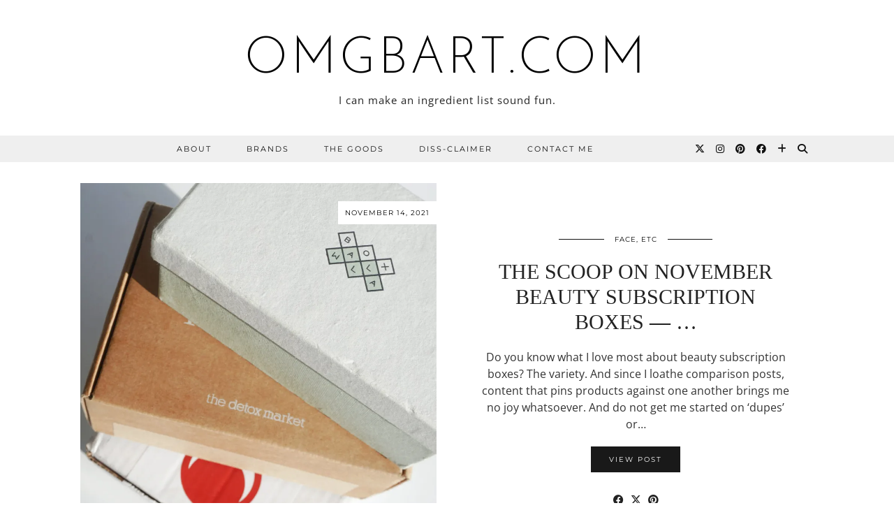

--- FILE ---
content_type: text/html; charset=UTF-8
request_url: https://omgbart.com/tag/odacite/
body_size: 17255
content:
<!DOCTYPE html>
<html lang="en-US">
<head>
	<meta charset="UTF-8">
	<meta name="viewport" content="width=device-width, initial-scale=1, maximum-scale=5">	<meta name='robots' content='index, follow, max-image-preview:large, max-snippet:-1, max-video-preview:-1' />
	<style>img:is([sizes="auto" i], [sizes^="auto," i]) { contain-intrinsic-size: 3000px 1500px }</style>
	
	<!-- This site is optimized with the Yoast SEO Premium plugin v26.8 (Yoast SEO v26.8) - https://yoast.com/product/yoast-seo-premium-wordpress/ -->
	<title>Odacité Archives - omgbart.com</title>
	<link rel="canonical" href="https://omgbart.com/tag/odacite/" />
	<meta property="og:locale" content="en_US" />
	<meta property="og:type" content="article" />
	<meta property="og:title" content="Odacité Archives" />
	<meta property="og:url" content="https://omgbart.com/tag/odacite/" />
	<meta property="og:site_name" content="omgbart.com" />
	<script data-jetpack-boost="ignore" type="application/ld+json" class="yoast-schema-graph">{"@context":"https://schema.org","@graph":[{"@type":"CollectionPage","@id":"https://omgbart.com/tag/odacite/","url":"https://omgbart.com/tag/odacite/","name":"Odacité Archives - omgbart.com","isPartOf":{"@id":"https://omgbart.com/#website"},"primaryImageOfPage":{"@id":"https://omgbart.com/tag/odacite/#primaryimage"},"image":{"@id":"https://omgbart.com/tag/odacite/#primaryimage"},"thumbnailUrl":"https://i0.wp.com/omgbart.com/wp-content/uploads/2021/11/november-2021-beauty-boxes-review.jpg?fit=1920%2C1280&ssl=1","breadcrumb":{"@id":"https://omgbart.com/tag/odacite/#breadcrumb"},"inLanguage":"en-US"},{"@type":"ImageObject","inLanguage":"en-US","@id":"https://omgbart.com/tag/odacite/#primaryimage","url":"https://i0.wp.com/omgbart.com/wp-content/uploads/2021/11/november-2021-beauty-boxes-review.jpg?fit=1920%2C1280&ssl=1","contentUrl":"https://i0.wp.com/omgbart.com/wp-content/uploads/2021/11/november-2021-beauty-boxes-review.jpg?fit=1920%2C1280&ssl=1","width":1920,"height":1280},{"@type":"BreadcrumbList","@id":"https://omgbart.com/tag/odacite/#breadcrumb","itemListElement":[{"@type":"ListItem","position":1,"name":"Home","item":"https://omgbart.com/"},{"@type":"ListItem","position":2,"name":"Odacité"}]},{"@type":"WebSite","@id":"https://omgbart.com/#website","url":"https://omgbart.com/","name":"omgbart.com","description":"I can make an ingredient list sound fun.","publisher":{"@id":"https://omgbart.com/#/schema/person/4331cecb79b2e431305dd7604f9c775e"},"potentialAction":[{"@type":"SearchAction","target":{"@type":"EntryPoint","urlTemplate":"https://omgbart.com/?s={search_term_string}"},"query-input":{"@type":"PropertyValueSpecification","valueRequired":true,"valueName":"search_term_string"}}],"inLanguage":"en-US"},{"@type":["Person","Organization"],"@id":"https://omgbart.com/#/schema/person/4331cecb79b2e431305dd7604f9c775e","name":"omgbart","image":{"@type":"ImageObject","inLanguage":"en-US","@id":"https://omgbart.com/#/schema/person/image/","url":"https://i0.wp.com/omgbart.com/wp-content/uploads/2018/07/omgbart-after-selfie-eltamd-uv-tinted-spf.jpg?fit=1539%2C2048&ssl=1","contentUrl":"https://i0.wp.com/omgbart.com/wp-content/uploads/2018/07/omgbart-after-selfie-eltamd-uv-tinted-spf.jpg?fit=1539%2C2048&ssl=1","width":1539,"height":2048,"caption":"omgbart"},"logo":{"@id":"https://omgbart.com/#/schema/person/image/"},"sameAs":["https://omgbart.com","https://www.facebook.com/inhautepursuit","https://www.instagram.com/omgbart/"]}]}</script>
	<!-- / Yoast SEO Premium plugin. -->


<link rel='dns-prefetch' href='//cdnjs.cloudflare.com' />
<link rel='dns-prefetch' href='//www.googletagmanager.com' />
<link rel='dns-prefetch' href='//stats.wp.com' />
<link rel='dns-prefetch' href='//pipdigz.co.uk' />
<link rel='dns-prefetch' href='//fonts.bunny.net' />
<link rel='dns-prefetch' href='//jetpack.wordpress.com' />
<link rel='dns-prefetch' href='//s0.wp.com' />
<link rel='dns-prefetch' href='//public-api.wordpress.com' />
<link rel='dns-prefetch' href='//0.gravatar.com' />
<link rel='dns-prefetch' href='//1.gravatar.com' />
<link rel='dns-prefetch' href='//2.gravatar.com' />
<link rel='dns-prefetch' href='//widgets.wp.com' />
<link rel='preconnect' href='//i0.wp.com' />
<link rel="alternate" type="application/rss+xml" title="omgbart.com &raquo; Feed" href="https://omgbart.com/feed/" />
<link rel="alternate" type="application/rss+xml" title="omgbart.com &raquo; Comments Feed" href="https://omgbart.com/comments/feed/" />
<link rel="alternate" type="application/rss+xml" title="omgbart.com &raquo; Odacité Tag Feed" href="https://omgbart.com/tag/odacite/feed/" />
		<!-- This site uses the Google Analytics by ExactMetrics plugin v8.11.1 - Using Analytics tracking - https://www.exactmetrics.com/ -->
							
			
							<!-- / Google Analytics by ExactMetrics -->
				<!-- This site uses the Google Analytics by MonsterInsights plugin v9.11.1 - Using Analytics tracking - https://www.monsterinsights.com/ -->
							
			
							<!-- / Google Analytics by MonsterInsights -->
		<link rel='stylesheet' id='all-css-94479eaca2d3f218a617bcde20180f17' href='https://omgbart.com/wp-content/boost-cache/static/1dcff6a707.min.css' type='text/css' media='all' />
<style id='classic-theme-styles-inline-css'>
/*! This file is auto-generated */
.wp-block-button__link{color:#fff;background-color:#32373c;border-radius:9999px;box-shadow:none;text-decoration:none;padding:calc(.667em + 2px) calc(1.333em + 2px);font-size:1.125em}.wp-block-file__button{background:#32373c;color:#fff;text-decoration:none}
</style>
<style id='jetpack-sharing-buttons-style-inline-css'>
.jetpack-sharing-buttons__services-list{display:flex;flex-direction:row;flex-wrap:wrap;gap:0;list-style-type:none;margin:5px;padding:0}.jetpack-sharing-buttons__services-list.has-small-icon-size{font-size:12px}.jetpack-sharing-buttons__services-list.has-normal-icon-size{font-size:16px}.jetpack-sharing-buttons__services-list.has-large-icon-size{font-size:24px}.jetpack-sharing-buttons__services-list.has-huge-icon-size{font-size:36px}@media print{.jetpack-sharing-buttons__services-list{display:none!important}}.editor-styles-wrapper .wp-block-jetpack-sharing-buttons{gap:0;padding-inline-start:0}ul.jetpack-sharing-buttons__services-list.has-background{padding:1.25em 2.375em}
</style>
<style id='global-styles-inline-css'>
:root{--wp--preset--aspect-ratio--square: 1;--wp--preset--aspect-ratio--4-3: 4/3;--wp--preset--aspect-ratio--3-4: 3/4;--wp--preset--aspect-ratio--3-2: 3/2;--wp--preset--aspect-ratio--2-3: 2/3;--wp--preset--aspect-ratio--16-9: 16/9;--wp--preset--aspect-ratio--9-16: 9/16;--wp--preset--color--black: #000000;--wp--preset--color--cyan-bluish-gray: #abb8c3;--wp--preset--color--white: #ffffff;--wp--preset--color--pale-pink: #f78da7;--wp--preset--color--vivid-red: #cf2e2e;--wp--preset--color--luminous-vivid-orange: #ff6900;--wp--preset--color--luminous-vivid-amber: #fcb900;--wp--preset--color--light-green-cyan: #7bdcb5;--wp--preset--color--vivid-green-cyan: #00d084;--wp--preset--color--pale-cyan-blue: #8ed1fc;--wp--preset--color--vivid-cyan-blue: #0693e3;--wp--preset--color--vivid-purple: #9b51e0;--wp--preset--gradient--vivid-cyan-blue-to-vivid-purple: linear-gradient(135deg,rgba(6,147,227,1) 0%,rgb(155,81,224) 100%);--wp--preset--gradient--light-green-cyan-to-vivid-green-cyan: linear-gradient(135deg,rgb(122,220,180) 0%,rgb(0,208,130) 100%);--wp--preset--gradient--luminous-vivid-amber-to-luminous-vivid-orange: linear-gradient(135deg,rgba(252,185,0,1) 0%,rgba(255,105,0,1) 100%);--wp--preset--gradient--luminous-vivid-orange-to-vivid-red: linear-gradient(135deg,rgba(255,105,0,1) 0%,rgb(207,46,46) 100%);--wp--preset--gradient--very-light-gray-to-cyan-bluish-gray: linear-gradient(135deg,rgb(238,238,238) 0%,rgb(169,184,195) 100%);--wp--preset--gradient--cool-to-warm-spectrum: linear-gradient(135deg,rgb(74,234,220) 0%,rgb(151,120,209) 20%,rgb(207,42,186) 40%,rgb(238,44,130) 60%,rgb(251,105,98) 80%,rgb(254,248,76) 100%);--wp--preset--gradient--blush-light-purple: linear-gradient(135deg,rgb(255,206,236) 0%,rgb(152,150,240) 100%);--wp--preset--gradient--blush-bordeaux: linear-gradient(135deg,rgb(254,205,165) 0%,rgb(254,45,45) 50%,rgb(107,0,62) 100%);--wp--preset--gradient--luminous-dusk: linear-gradient(135deg,rgb(255,203,112) 0%,rgb(199,81,192) 50%,rgb(65,88,208) 100%);--wp--preset--gradient--pale-ocean: linear-gradient(135deg,rgb(255,245,203) 0%,rgb(182,227,212) 50%,rgb(51,167,181) 100%);--wp--preset--gradient--electric-grass: linear-gradient(135deg,rgb(202,248,128) 0%,rgb(113,206,126) 100%);--wp--preset--gradient--midnight: linear-gradient(135deg,rgb(2,3,129) 0%,rgb(40,116,252) 100%);--wp--preset--font-size--small: 13px;--wp--preset--font-size--medium: 20px;--wp--preset--font-size--large: 36px;--wp--preset--font-size--x-large: 42px;--wp--preset--spacing--20: 0.44rem;--wp--preset--spacing--30: 0.67rem;--wp--preset--spacing--40: 1rem;--wp--preset--spacing--50: 1.5rem;--wp--preset--spacing--60: 2.25rem;--wp--preset--spacing--70: 3.38rem;--wp--preset--spacing--80: 5.06rem;--wp--preset--shadow--natural: 6px 6px 9px rgba(0, 0, 0, 0.2);--wp--preset--shadow--deep: 12px 12px 50px rgba(0, 0, 0, 0.4);--wp--preset--shadow--sharp: 6px 6px 0px rgba(0, 0, 0, 0.2);--wp--preset--shadow--outlined: 6px 6px 0px -3px rgba(255, 255, 255, 1), 6px 6px rgba(0, 0, 0, 1);--wp--preset--shadow--crisp: 6px 6px 0px rgba(0, 0, 0, 1);}:where(.is-layout-flex){gap: 0.5em;}:where(.is-layout-grid){gap: 0.5em;}body .is-layout-flex{display: flex;}.is-layout-flex{flex-wrap: wrap;align-items: center;}.is-layout-flex > :is(*, div){margin: 0;}body .is-layout-grid{display: grid;}.is-layout-grid > :is(*, div){margin: 0;}:where(.wp-block-columns.is-layout-flex){gap: 2em;}:where(.wp-block-columns.is-layout-grid){gap: 2em;}:where(.wp-block-post-template.is-layout-flex){gap: 1.25em;}:where(.wp-block-post-template.is-layout-grid){gap: 1.25em;}.has-black-color{color: var(--wp--preset--color--black) !important;}.has-cyan-bluish-gray-color{color: var(--wp--preset--color--cyan-bluish-gray) !important;}.has-white-color{color: var(--wp--preset--color--white) !important;}.has-pale-pink-color{color: var(--wp--preset--color--pale-pink) !important;}.has-vivid-red-color{color: var(--wp--preset--color--vivid-red) !important;}.has-luminous-vivid-orange-color{color: var(--wp--preset--color--luminous-vivid-orange) !important;}.has-luminous-vivid-amber-color{color: var(--wp--preset--color--luminous-vivid-amber) !important;}.has-light-green-cyan-color{color: var(--wp--preset--color--light-green-cyan) !important;}.has-vivid-green-cyan-color{color: var(--wp--preset--color--vivid-green-cyan) !important;}.has-pale-cyan-blue-color{color: var(--wp--preset--color--pale-cyan-blue) !important;}.has-vivid-cyan-blue-color{color: var(--wp--preset--color--vivid-cyan-blue) !important;}.has-vivid-purple-color{color: var(--wp--preset--color--vivid-purple) !important;}.has-black-background-color{background-color: var(--wp--preset--color--black) !important;}.has-cyan-bluish-gray-background-color{background-color: var(--wp--preset--color--cyan-bluish-gray) !important;}.has-white-background-color{background-color: var(--wp--preset--color--white) !important;}.has-pale-pink-background-color{background-color: var(--wp--preset--color--pale-pink) !important;}.has-vivid-red-background-color{background-color: var(--wp--preset--color--vivid-red) !important;}.has-luminous-vivid-orange-background-color{background-color: var(--wp--preset--color--luminous-vivid-orange) !important;}.has-luminous-vivid-amber-background-color{background-color: var(--wp--preset--color--luminous-vivid-amber) !important;}.has-light-green-cyan-background-color{background-color: var(--wp--preset--color--light-green-cyan) !important;}.has-vivid-green-cyan-background-color{background-color: var(--wp--preset--color--vivid-green-cyan) !important;}.has-pale-cyan-blue-background-color{background-color: var(--wp--preset--color--pale-cyan-blue) !important;}.has-vivid-cyan-blue-background-color{background-color: var(--wp--preset--color--vivid-cyan-blue) !important;}.has-vivid-purple-background-color{background-color: var(--wp--preset--color--vivid-purple) !important;}.has-black-border-color{border-color: var(--wp--preset--color--black) !important;}.has-cyan-bluish-gray-border-color{border-color: var(--wp--preset--color--cyan-bluish-gray) !important;}.has-white-border-color{border-color: var(--wp--preset--color--white) !important;}.has-pale-pink-border-color{border-color: var(--wp--preset--color--pale-pink) !important;}.has-vivid-red-border-color{border-color: var(--wp--preset--color--vivid-red) !important;}.has-luminous-vivid-orange-border-color{border-color: var(--wp--preset--color--luminous-vivid-orange) !important;}.has-luminous-vivid-amber-border-color{border-color: var(--wp--preset--color--luminous-vivid-amber) !important;}.has-light-green-cyan-border-color{border-color: var(--wp--preset--color--light-green-cyan) !important;}.has-vivid-green-cyan-border-color{border-color: var(--wp--preset--color--vivid-green-cyan) !important;}.has-pale-cyan-blue-border-color{border-color: var(--wp--preset--color--pale-cyan-blue) !important;}.has-vivid-cyan-blue-border-color{border-color: var(--wp--preset--color--vivid-cyan-blue) !important;}.has-vivid-purple-border-color{border-color: var(--wp--preset--color--vivid-purple) !important;}.has-vivid-cyan-blue-to-vivid-purple-gradient-background{background: var(--wp--preset--gradient--vivid-cyan-blue-to-vivid-purple) !important;}.has-light-green-cyan-to-vivid-green-cyan-gradient-background{background: var(--wp--preset--gradient--light-green-cyan-to-vivid-green-cyan) !important;}.has-luminous-vivid-amber-to-luminous-vivid-orange-gradient-background{background: var(--wp--preset--gradient--luminous-vivid-amber-to-luminous-vivid-orange) !important;}.has-luminous-vivid-orange-to-vivid-red-gradient-background{background: var(--wp--preset--gradient--luminous-vivid-orange-to-vivid-red) !important;}.has-very-light-gray-to-cyan-bluish-gray-gradient-background{background: var(--wp--preset--gradient--very-light-gray-to-cyan-bluish-gray) !important;}.has-cool-to-warm-spectrum-gradient-background{background: var(--wp--preset--gradient--cool-to-warm-spectrum) !important;}.has-blush-light-purple-gradient-background{background: var(--wp--preset--gradient--blush-light-purple) !important;}.has-blush-bordeaux-gradient-background{background: var(--wp--preset--gradient--blush-bordeaux) !important;}.has-luminous-dusk-gradient-background{background: var(--wp--preset--gradient--luminous-dusk) !important;}.has-pale-ocean-gradient-background{background: var(--wp--preset--gradient--pale-ocean) !important;}.has-electric-grass-gradient-background{background: var(--wp--preset--gradient--electric-grass) !important;}.has-midnight-gradient-background{background: var(--wp--preset--gradient--midnight) !important;}.has-small-font-size{font-size: var(--wp--preset--font-size--small) !important;}.has-medium-font-size{font-size: var(--wp--preset--font-size--medium) !important;}.has-large-font-size{font-size: var(--wp--preset--font-size--large) !important;}.has-x-large-font-size{font-size: var(--wp--preset--font-size--x-large) !important;}
:where(.wp-block-post-template.is-layout-flex){gap: 1.25em;}:where(.wp-block-post-template.is-layout-grid){gap: 1.25em;}
:where(.wp-block-columns.is-layout-flex){gap: 2em;}:where(.wp-block-columns.is-layout-grid){gap: 2em;}
:root :where(.wp-block-pullquote){font-size: 1.5em;line-height: 1.6;}
</style>
<link rel='stylesheet' id='p3-core-responsive-css' href='https://pipdigz.co.uk/p3/css/core_resp.css' media='all' />
<link rel='stylesheet' id='pipdig-fonts-css' href='https://fonts.bunny.net/css?family=Montserrat|Josefin+Sans:400,400i,700,700i|EB+Garamond:400,400i,700,700i|Open+Sans:400,400i,700,700i|Libertinus+Sans:400,400i,700,700i' media='all' />
<link rel='stylesheet' id='pipdig-josefin-sans-css' href='https://pipdigz.co.uk/fonts/josefin_sans/style.css' media='all' />







<!-- Google tag (gtag.js) snippet added by Site Kit -->
<!-- Google Analytics snippet added by Site Kit -->


<link rel="https://api.w.org/" href="https://omgbart.com/wp-json/" /><link rel="alternate" title="JSON" type="application/json" href="https://omgbart.com/wp-json/wp/v2/tags/431" /><link rel="EditURI" type="application/rsd+xml" title="RSD" href="https://omgbart.com/xmlrpc.php?rsd" />

<meta name="generator" content="Site Kit by Google 1.171.0" />	<style>img#wpstats{display:none}</style>
		<!--noptimize--> <!-- Cust --> <style>body {font-family: "Open Sans"}h1, h2, h3, h4, h5, h6, .p_post_titles_font, .entry-title, .page-title, .pipdig_p3_related_title a, .entry-content .pipdig_p3_related_posts h3, .pipdig_p3_related_posts h3, .p3_popular_posts_widget h4, .p3_popular_posts_widget h4, .slide-h2, .p_post_titles_font {letter-spacing: 0; font-family: "Libertinus Sans"}</style> <!-- /Cust --> <!--/noptimize--><meta name="generator" content="Elementor 3.34.3; features: e_font_icon_svg, additional_custom_breakpoints; settings: css_print_method-external, google_font-enabled, font_display-swap">
			<style>
				.e-con.e-parent:nth-of-type(n+4):not(.e-lazyloaded):not(.e-no-lazyload),
				.e-con.e-parent:nth-of-type(n+4):not(.e-lazyloaded):not(.e-no-lazyload) * {
					background-image: none !important;
				}
				@media screen and (max-height: 1024px) {
					.e-con.e-parent:nth-of-type(n+3):not(.e-lazyloaded):not(.e-no-lazyload),
					.e-con.e-parent:nth-of-type(n+3):not(.e-lazyloaded):not(.e-no-lazyload) * {
						background-image: none !important;
					}
				}
				@media screen and (max-height: 640px) {
					.e-con.e-parent:nth-of-type(n+2):not(.e-lazyloaded):not(.e-no-lazyload),
					.e-con.e-parent:nth-of-type(n+2):not(.e-lazyloaded):not(.e-no-lazyload) * {
						background-image: none !important;
					}
				}
			</style>
			<link rel="icon" href="https://i0.wp.com/omgbart.com/wp-content/uploads/2017/04/cropped-face-mask-selfie-omgbart.jpg?fit=32%2C32&#038;ssl=1" sizes="32x32" />
<link rel="icon" href="https://i0.wp.com/omgbart.com/wp-content/uploads/2017/04/cropped-face-mask-selfie-omgbart.jpg?fit=192%2C192&#038;ssl=1" sizes="192x192" />
<link rel="apple-touch-icon" href="https://i0.wp.com/omgbart.com/wp-content/uploads/2017/04/cropped-face-mask-selfie-omgbart.jpg?fit=180%2C180&#038;ssl=1" />
<meta name="msapplication-TileImage" content="https://i0.wp.com/omgbart.com/wp-content/uploads/2017/04/cropped-face-mask-selfie-omgbart.jpg?fit=270%2C270&#038;ssl=1" />
		<style id="wp-custom-css">
			.home #content article:nth-child(-n+4) {
	display: none;
}
.paged #content article {
	display: block;
}		</style>
			</head>

<body class="archive tag tag-odacite tag-431 wp-theme-pipdig-equinox elementor-default elementor-kit-17801">

	
		
	<header class="site-header nopin">
		<div class="clearfix container">
			<div class="site-branding">
						<div class="site-title">
					<a href="https://omgbart.com/" title="omgbart.com" rel="home">
						omgbart.com					</a>
				</div>
							<div class="site-description">I can make an ingredient list sound fun.</div>			</div>
		</div>
	</header><!-- .site-header -->

	<div class="site-top">
				<div class="clearfix container">
			<nav id="main_menu_under_header" class="site-menu">
				<div class="clearfix menu-bar"><ul id="menu-top" class="menu"><li id="menu-item-19" class="menu-item menu-item-type-post_type menu-item-object-page menu-item-19"><a href="https://omgbart.com/about/">About</a></li>
<li id="menu-item-1474" class="menu-item menu-item-type-custom menu-item-object-custom menu-item-home current-menu-ancestor menu-item-has-children menu-item-1474"><a href="https://omgbart.com/">BRANDS</a>
<ul class="sub-menu">
	<li id="menu-item-1475" class="menu-item menu-item-type-custom menu-item-object-custom menu-item-home menu-item-has-children menu-item-1475"><a href="https://omgbart.com">A-B</a>
	<ul class="sub-menu">
		<li id="menu-item-3125" class="menu-item menu-item-type-custom menu-item-object-custom menu-item-3125"><a href="https://omgbart.com/tag/111-skin">111 Skin</a></li>
		<li id="menu-item-1734" class="menu-item menu-item-type-custom menu-item-object-custom menu-item-1734"><a href="https://omgbart.com/tag/alpha-h">ALPHA-H</a></li>
		<li id="menu-item-3124" class="menu-item menu-item-type-custom menu-item-object-custom menu-item-3124"><a href="https://omgbart.com/tag/algenist">Algenist</a></li>
		<li id="menu-item-1536" class="menu-item menu-item-type-custom menu-item-object-custom menu-item-1536"><a href="https://omgbart.com/tag/amorepacific/">AMOREPACIFIC</a></li>
		<li id="menu-item-1525" class="menu-item menu-item-type-custom menu-item-object-custom menu-item-1525"><a href="https://omgbart.com/tag/arcona/">ARCONA</a></li>
		<li id="menu-item-1491" class="menu-item menu-item-type-custom menu-item-object-custom menu-item-1491"><a href="https://omgbart.com/tag/aztec-secret/">Aztec Secret</a></li>
		<li id="menu-item-1508" class="menu-item menu-item-type-custom menu-item-object-custom menu-item-1508"><a href="https://omgbart.com/tag/avene/">Avène</a></li>
		<li id="menu-item-1502" class="menu-item menu-item-type-custom menu-item-object-custom menu-item-1502"><a href="https://omgbart.com/tag/baby-foot/">Baby Foot</a></li>
		<li id="menu-item-3129" class="menu-item menu-item-type-custom menu-item-object-custom menu-item-3129"><a href="https://omgbart.com/tag/balenciaga">Balenciaga</a></li>
		<li id="menu-item-1902" class="menu-item menu-item-type-custom menu-item-object-custom menu-item-1902"><a href="https://omgbart.com/tag/benefit">Benefit</a></li>
		<li id="menu-item-1564" class="menu-item menu-item-type-custom menu-item-object-custom menu-item-1564"><a href="https://omgbart.com/tag/bioderma/">BIODERMA</a></li>
		<li id="menu-item-2301" class="menu-item menu-item-type-custom menu-item-object-custom menu-item-2301"><a href="https://omgbart.com/tag/bliss">Bliss</a></li>
		<li id="menu-item-1517" class="menu-item menu-item-type-custom menu-item-object-custom menu-item-1517"><a href="https://omgbart.com/tag/bobbi-brown/">BOBBI BROWN</a></li>
		<li id="menu-item-1528" class="menu-item menu-item-type-custom menu-item-object-custom menu-item-1528"><a href="https://omgbart.com/tag/bond-no-9/">Bond No. 9</a></li>
		<li id="menu-item-1555" class="menu-item menu-item-type-custom menu-item-object-custom menu-item-1555"><a href="https://omgbart.com/tag/boscia">boscia</a></li>
		<li id="menu-item-1500" class="menu-item menu-item-type-custom menu-item-object-custom menu-item-1500"><a href="https://omgbart.com/tag/brad/">BRAD</a></li>
		<li id="menu-item-2142" class="menu-item menu-item-type-custom menu-item-object-custom menu-item-2142"><a href="https://omgbart.com/tag/bumble-and-bumble">Bumble and bumble</a></li>
		<li id="menu-item-1487" class="menu-item menu-item-type-custom menu-item-object-custom menu-item-1487"><a href="https://omgbart.com/tag/by-terry/">BY TERRY</a></li>
		<li id="menu-item-2075" class="menu-item menu-item-type-custom menu-item-object-custom menu-item-2075"><a href="https://omgbart.com/tag/byredo">BYREDO</a></li>
	</ul>
</li>
	<li id="menu-item-2008" class="menu-item menu-item-type-custom menu-item-object-custom menu-item-home menu-item-has-children menu-item-2008"><a href="https://omgbart.com">C-D</a>
	<ul class="sub-menu">
		<li id="menu-item-1518" class="menu-item menu-item-type-custom menu-item-object-custom menu-item-1518"><a href="https://omgbart.com/tag/caudalie/">Caudalíe</a></li>
		<li id="menu-item-3128" class="menu-item menu-item-type-custom menu-item-object-custom menu-item-3128"><a href="https://omgbart.com/tag/cetaphil">Cetaphil</a></li>
		<li id="menu-item-1523" class="menu-item menu-item-type-custom menu-item-object-custom menu-item-1523"><a href="https://omgbart.com/tag/chanel/">CHANEL</a></li>
		<li id="menu-item-2158" class="menu-item menu-item-type-custom menu-item-object-custom menu-item-2158"><a href="https://omgbart.com/tag/charlotte-tilbury">Charlotte Tilbury</a></li>
		<li id="menu-item-1531" class="menu-item menu-item-type-custom menu-item-object-custom menu-item-1531"><a href="https://omgbart.com/tag/clarins/">Clarins</a></li>
		<li id="menu-item-1538" class="menu-item menu-item-type-custom menu-item-object-custom menu-item-1538"><a href="https://omgbart.com/tag/clarks-botanicals/">Clark&#8217;s Botanicals</a></li>
		<li id="menu-item-8555" class="menu-item menu-item-type-custom menu-item-object-custom menu-item-8555"><a href="https://omgbart.com/tag/clinique">Clinique</a></li>
		<li id="menu-item-1610" class="menu-item menu-item-type-custom menu-item-object-custom menu-item-1610"><a href="https://omgbart.com/tag/dermalogica">Dermalogica</a></li>
		<li id="menu-item-1499" class="menu-item menu-item-type-custom menu-item-object-custom menu-item-1499"><a href="https://omgbart.com/tag/dior/">Dior</a></li>
		<li id="menu-item-1898" class="menu-item menu-item-type-custom menu-item-object-custom menu-item-1898"><a href="https://omgbart.com/tag/dolce-gabbana">Dolce &#038; Gabbana</a></li>
		<li id="menu-item-1509" class="menu-item menu-item-type-custom menu-item-object-custom menu-item-1509"><a href="https://omgbart.com/tag/dr-dennis-gross/">Dr. Dennis Gross</a></li>
		<li id="menu-item-1490" class="menu-item menu-item-type-custom menu-item-object-custom menu-item-1490"><a href="https://omgbart.com/tag/dr-hauschka/">Dr. Hauschka</a></li>
		<li id="menu-item-1492" class="menu-item menu-item-type-custom menu-item-object-custom menu-item-1492"><a href="https://omgbart.com/tag/dr-jart/">Dr. Jart</a></li>
		<li id="menu-item-1513" class="menu-item menu-item-type-custom menu-item-object-custom menu-item-1513"><a href="https://omgbart.com/tag/dreadnought/">DREADNOUGHT</a></li>
	</ul>
</li>
	<li id="menu-item-1476" class="menu-item menu-item-type-custom menu-item-object-custom menu-item-home menu-item-has-children menu-item-1476"><a href="https://omgbart.com">E-H</a>
	<ul class="sub-menu">
		<li id="menu-item-2054" class="menu-item menu-item-type-custom menu-item-object-custom menu-item-2054"><a href="https://omgbart.com/tag/elemental-herbology">Elemental Herbology</a></li>
		<li id="menu-item-1515" class="menu-item menu-item-type-custom menu-item-object-custom menu-item-1515"><a href="https://omgbart.com/tag/elemis/">Elemis</a></li>
		<li id="menu-item-1530" class="menu-item menu-item-type-custom menu-item-object-custom menu-item-1530"><a href="https://omgbart.com/tag/embryolisse/">Embryolisse</a></li>
		<li id="menu-item-2363" class="menu-item menu-item-type-custom menu-item-object-custom menu-item-2363"><a href="https://omgbart.com/tag/emma-hardie">Emma Hardie</a></li>
		<li id="menu-item-1792" class="menu-item menu-item-type-custom menu-item-object-custom menu-item-1792"><a href="https://omgbart.com/tag/erno-laszlo">ERNO LASZLO</a></li>
		<li id="menu-item-1514" class="menu-item menu-item-type-custom menu-item-object-custom menu-item-1514"><a href="https://omgbart.com/tag/ESSIE/">ESSIE</a></li>
		<li id="menu-item-1535" class="menu-item menu-item-type-custom menu-item-object-custom menu-item-1535"><a href="https://omgbart.com/tag/eve-lom/">EVE LOM</a></li>
		<li id="menu-item-8570" class="menu-item menu-item-type-custom menu-item-object-custom menu-item-8570"><a href="https://omgbart.com/tag/farmacy">Farmacy</a></li>
		<li id="menu-item-1524" class="menu-item menu-item-type-custom menu-item-object-custom menu-item-1524"><a href="https://omgbart.com/tag/first-aid-beauty/">First Aid Beauty</a></li>
		<li id="menu-item-1905" class="menu-item menu-item-type-custom menu-item-object-custom menu-item-1905"><a href="https://omgbart.com/tag/frederic-malle">Frederic Malle</a></li>
		<li id="menu-item-1510" class="menu-item menu-item-type-custom menu-item-object-custom menu-item-1510"><a href="https://omgbart.com/tag/foreo/">FOREO</a></li>
		<li id="menu-item-1793" class="menu-item menu-item-type-custom menu-item-object-custom menu-item-1793"><a href="https://omgbart.com/tag/fresh">fresh</a></li>
		<li id="menu-item-1768" class="menu-item menu-item-type-custom menu-item-object-custom menu-item-1768"><a href="https://omgbart.com/tag/fudge-urban">Fudge Urban</a></li>
		<li id="menu-item-1516" class="menu-item menu-item-type-custom menu-item-object-custom menu-item-1516"><a href="https://omgbart.com/tag/glamglow/">GLAMGLOW</a></li>
		<li id="menu-item-2682" class="menu-item menu-item-type-custom menu-item-object-custom menu-item-2682"><a href="https://omgbart.com/tag/glytone">Glytone</a></li>
		<li id="menu-item-3127" class="menu-item menu-item-type-custom menu-item-object-custom menu-item-3127"><a href="https://omgbart.com/tag/go-247">GO 247</a></li>
		<li id="menu-item-1901" class="menu-item menu-item-type-custom menu-item-object-custom menu-item-1901"><a href="https://omgbart.com/tag/herbacin">Herbacin</a></li>
	</ul>
</li>
	<li id="menu-item-1477" class="menu-item menu-item-type-custom menu-item-object-custom menu-item-home menu-item-has-children menu-item-1477"><a href="https://omgbart.com">I-L</a>
	<ul class="sub-menu">
		<li id="menu-item-1483" class="menu-item menu-item-type-custom menu-item-object-custom menu-item-1483"><a href="https://omgbart.com/tag/it-cosmetics/">IT Cosmetics</a></li>
		<li id="menu-item-1501" class="menu-item menu-item-type-custom menu-item-object-custom menu-item-1501"><a href="https://omgbart.com/tag/jo-loves/">JO LOVES</a></li>
		<li id="menu-item-1851" class="menu-item menu-item-type-custom menu-item-object-custom menu-item-1851"><a href="https://omgbart.com/tag/jo-malone-london">Jo Malone London</a></li>
		<li id="menu-item-1521" class="menu-item menu-item-type-custom menu-item-object-custom menu-item-1521"><a href="https://omgbart.com/tag/james-read/">JAMES READ</a></li>
		<li id="menu-item-2685" class="menu-item menu-item-type-custom menu-item-object-custom menu-item-2685"><a href="https://omgbart.com/tag/june-jacobs">June Jacobs</a></li>
		<li id="menu-item-1498" class="menu-item menu-item-type-custom menu-item-object-custom menu-item-1498"><a href="https://omgbart.com/tag/jurlique/">Jurlique</a></li>
		<li id="menu-item-2681" class="menu-item menu-item-type-custom menu-item-object-custom menu-item-2681"><a href="https://omgbart.com/tag/karin-herzog">Karin Herzog</a></li>
		<li id="menu-item-1482" class="menu-item menu-item-type-custom menu-item-object-custom menu-item-1482"><a href="https://omgbart.com/tag/kate-somerville/">Kate Somerville</a></li>
		<li id="menu-item-1504" class="menu-item menu-item-type-custom menu-item-object-custom menu-item-1504"><a href="https://omgbart.com/tag/kiehls/">Kiehl&#8217;s</a></li>
		<li id="menu-item-1520" class="menu-item menu-item-type-custom menu-item-object-custom menu-item-1520"><a href="https://omgbart.com/tag/klorane/">KLORANE</a></li>
		<li id="menu-item-1565" class="menu-item menu-item-type-custom menu-item-object-custom menu-item-1565"><a href="https://omgbart.com/tag/koh-gen-do/">Koh Gen Do</a></li>
		<li id="menu-item-3130" class="menu-item menu-item-type-custom menu-item-object-custom menu-item-3130"><a href="https://omgbart.com/tag/kora-organics">Kora Organics</a></li>
		<li id="menu-item-1506" class="menu-item menu-item-type-custom menu-item-object-custom menu-item-1506"><a href="https://omgbart.com/tag/loccitane/">L&#8217;OCCITANE</a></li>
		<li id="menu-item-1731" class="menu-item menu-item-type-custom menu-item-object-custom menu-item-1731"><a href="https://omgbart.com/tag/loreal">L&#8217;ORÉAL</a></li>
		<li id="menu-item-1497" class="menu-item menu-item-type-custom menu-item-object-custom menu-item-1497"><a href="https://omgbart.com/tag/la-mer/">La Mer</a></li>
		<li id="menu-item-1512" class="menu-item menu-item-type-custom menu-item-object-custom menu-item-1512"><a href="https://omgbart.com/tag/lather/">LATHER</a></li>
		<li id="menu-item-1494" class="menu-item menu-item-type-custom menu-item-object-custom menu-item-1494"><a href="https://omgbart.com/tag/laneige/">LANEIGE</a></li>
		<li id="menu-item-1532" class="menu-item menu-item-type-custom menu-item-object-custom menu-item-1532"><a href="https://omgbart.com/tag/papaw/">Lucas&#8217; Papaw</a></li>
	</ul>
</li>
	<li id="menu-item-1478" class="menu-item menu-item-type-custom menu-item-object-custom menu-item-home current-menu-ancestor current-menu-parent menu-item-has-children menu-item-1478"><a href="https://omgbart.com">M-P</a>
	<ul class="sub-menu">
		<li id="menu-item-1519" class="menu-item menu-item-type-custom menu-item-object-custom menu-item-1519"><a href="https://omgbart.com/tag/mac-cosmetics/">MAC</a></li>
		<li id="menu-item-1541" class="menu-item menu-item-type-custom menu-item-object-custom menu-item-1541"><a href="https://omgbart.com/tag/malingoetz/">MALIN+GOETZ</a></li>
		<li id="menu-item-1689" class="menu-item menu-item-type-custom menu-item-object-custom menu-item-1689"><a href="https://omgbart.com/tag/mario-badescu">Mario Badescu</a></li>
		<li id="menu-item-2425" class="menu-item menu-item-type-custom menu-item-object-custom menu-item-2425"><a href="https://omgbart.com/tag/mizon">MIZON</a></li>
		<li id="menu-item-2684" class="menu-item menu-item-type-custom menu-item-object-custom menu-item-2684"><a href="https://omgbart.com/tag/nest">Nest</a></li>
		<li id="menu-item-1489" class="menu-item menu-item-type-custom menu-item-object-custom menu-item-1489"><a href="https://omgbart.com/tag/nivea/">NIVEA</a></li>
		<li id="menu-item-2504" class="menu-item menu-item-type-custom menu-item-object-custom menu-item-2504"><a href="https://omgbart.com/tag/nude">NUDE</a></li>
		<li id="menu-item-1507" class="menu-item menu-item-type-custom menu-item-object-custom current-menu-item menu-item-1507"><a href="https://omgbart.com/tag/odacite/" aria-current="page">Odacité</a></li>
		<li id="menu-item-2141" class="menu-item menu-item-type-custom menu-item-object-custom menu-item-2141"><a href="https://omgbart.com/tag/olay">Olay</a></li>
		<li id="menu-item-1493" class="menu-item menu-item-type-custom menu-item-object-custom menu-item-1493"><a href="https://omgbart.com/tag/ole-henriksen/">Ole Henriksen</a></li>
		<li id="menu-item-1511" class="menu-item menu-item-type-custom menu-item-object-custom menu-item-1511"><a href="https://omgbart.com/tag/origins/">Origins</a></li>
		<li id="menu-item-1651" class="menu-item menu-item-type-custom menu-item-object-custom menu-item-1651"><a href="https://omgbart.com/tag/orla-kiely">Orla Kiely</a></li>
		<li id="menu-item-1534" class="menu-item menu-item-type-custom menu-item-object-custom menu-item-1534"><a href="https://omgbart.com/tag/paulas-choice/">Paula&#8217;s Choice</a></li>
		<li id="menu-item-1495" class="menu-item menu-item-type-custom menu-item-object-custom menu-item-1495"><a href="https://omgbart.com/tag/perricone-md/">Perricone MD</a></li>
		<li id="menu-item-1522" class="menu-item menu-item-type-custom menu-item-object-custom menu-item-1522"><a href="https://omgbart.com/tag/peter-thomas-roth/">Peter Thomas Roth</a></li>
	</ul>
</li>
	<li id="menu-item-1479" class="menu-item menu-item-type-custom menu-item-object-custom menu-item-home menu-item-has-children menu-item-1479"><a href="https://omgbart.com">Q-T</a>
	<ul class="sub-menu">
		<li id="menu-item-1533" class="menu-item menu-item-type-custom menu-item-object-custom menu-item-1533"><a href="https://omgbart.com/tag/radical-skincare/">Radical Skincare</a></li>
		<li id="menu-item-1611" class="menu-item menu-item-type-custom menu-item-object-custom menu-item-1611"><a href="https://omgbart.com/tag/ren">REN</a></li>
		<li id="menu-item-2579" class="menu-item menu-item-type-custom menu-item-object-custom menu-item-2579"><a href="https://omgbart.com/tag/rituals">RITUALS</a></li>
		<li id="menu-item-3131" class="menu-item menu-item-type-custom menu-item-object-custom menu-item-3131"><a href="https://omgbart.com/tag/rms">RMS</a></li>
		<li id="menu-item-2140" class="menu-item menu-item-type-custom menu-item-object-custom menu-item-2140"><a href="https://omgbart.com/tag/rodial">Rodial</a></li>
		<li id="menu-item-1486" class="menu-item menu-item-type-custom menu-item-object-custom menu-item-1486"><a href="https://omgbart.com/tag/santa-maria-novella/">Santa Maria Novella</a></li>
		<li id="menu-item-2686" class="menu-item menu-item-type-custom menu-item-object-custom menu-item-2686"><a href="https://omgbart.com/tag/shiffa-dubai">Shiffa Dubai</a></li>
		<li id="menu-item-1529" class="menu-item menu-item-type-custom menu-item-object-custom menu-item-1529"><a href="https://omgbart.com/tag/shiseido/">Shiseido</a></li>
		<li id="menu-item-2367" class="menu-item menu-item-type-custom menu-item-object-custom menu-item-2367"><a href="https://omgbart.com/tag/skyn-iceland">Skyn Iceland</a></li>
		<li id="menu-item-2327" class="menu-item menu-item-type-custom menu-item-object-custom menu-item-2327"><a href="https://omgbart.com/tag/soap-glory">Soap &#038; Glory</a></li>
		<li id="menu-item-3132" class="menu-item menu-item-type-custom menu-item-object-custom menu-item-3132"><a href="https://omgbart.com/tag/sonia-kashuk">Sonia Kashuk</a></li>
		<li id="menu-item-3123" class="menu-item menu-item-type-custom menu-item-object-custom menu-item-3123"><a href="https://omgbart.com/tag/strivectin">StriVectin</a></li>
		<li id="menu-item-9519" class="menu-item menu-item-type-custom menu-item-object-custom menu-item-9519"><a href="https://omgbart.com/tag/sunday-riley">Sunday Riley</a></li>
		<li id="menu-item-3126" class="menu-item menu-item-type-custom menu-item-object-custom menu-item-3126"><a href="https://omgbart.com/tag/super-elixir">Super Elixir by WelleCo</a></li>
		<li id="menu-item-1527" class="menu-item menu-item-type-custom menu-item-object-custom menu-item-1527"><a href="https://omgbart.com/tag/tata-harper/">Tata Harper</a></li>
		<li id="menu-item-1526" class="menu-item menu-item-type-custom menu-item-object-custom menu-item-1526"><a href="https://omgbart.com/tag/tatcha/">TATCHA</a></li>
		<li id="menu-item-1650" class="menu-item menu-item-type-custom menu-item-object-custom menu-item-1650"><a href="https://omgbart.com/tag/tbs">THE BODY SHOP</a></li>
		<li id="menu-item-1485" class="menu-item menu-item-type-custom menu-item-object-custom menu-item-1485"><a href="https://omgbart.com/tag/tom-ford/">TOM FORD</a></li>
		<li id="menu-item-1537" class="menu-item menu-item-type-custom menu-item-object-custom menu-item-1537"><a href="https://omgbart.com/tag/tweezerman/">TWEEZERMAN</a></li>
	</ul>
</li>
	<li id="menu-item-1480" class="menu-item menu-item-type-custom menu-item-object-custom menu-item-home menu-item-has-children menu-item-1480"><a href="https://omgbart.com">U-Z</a>
	<ul class="sub-menu">
		<li id="menu-item-2683" class="menu-item menu-item-type-custom menu-item-object-custom menu-item-2683"><a href="https://omgbart.com/tag/verso">Verso</a></li>
		<li id="menu-item-1505" class="menu-item menu-item-type-custom menu-item-object-custom menu-item-1505"><a href="https://omgbart.com/tag/wen/">WEN</a></li>
	</ul>
</li>
</ul>
</li>
<li id="menu-item-8625" class="menu-item menu-item-type-custom menu-item-object-custom menu-item-home menu-item-has-children menu-item-8625"><a href="https://omgbart.com">The Goods</a>
<ul class="sub-menu">
	<li id="menu-item-7" class="menu-item menu-item-type-taxonomy menu-item-object-category menu-item-has-children menu-item-7"><a href="https://omgbart.com/category/face/">Face, etc.</a>
	<ul class="sub-menu">
		<li id="menu-item-2223" class="menu-item menu-item-type-custom menu-item-object-custom menu-item-2223"><a href="https://omgbart.com/tag/cleanser">Cleanser</a></li>
		<li id="menu-item-2220" class="menu-item menu-item-type-custom menu-item-object-custom menu-item-2220"><a href="https://omgbart.com/tag/exfoliator">Exfoliator</a></li>
		<li id="menu-item-2238" class="menu-item menu-item-type-custom menu-item-object-custom menu-item-2238"><a href="https://omgbart.com/tag/peel">Peel</a></li>
		<li id="menu-item-2221" class="menu-item menu-item-type-custom menu-item-object-custom menu-item-2221"><a href="https://omgbart.com/tag/mask">Mask</a></li>
		<li id="menu-item-2222" class="menu-item menu-item-type-custom menu-item-object-custom menu-item-2222"><a href="https://omgbart.com/tag/treatment">Treatment Product</a></li>
		<li id="menu-item-2233" class="menu-item menu-item-type-custom menu-item-object-custom menu-item-2233"><a href="https://omgbart.com/tag/serum">Serum</a></li>
		<li id="menu-item-2239" class="menu-item menu-item-type-custom menu-item-object-custom menu-item-2239"><a href="https://omgbart.com/tag/face-oil">Face Oil</a></li>
		<li id="menu-item-2218" class="menu-item menu-item-type-custom menu-item-object-custom menu-item-2218"><a href="https://omgbart.com/tag/moisturizer">Moisturizer</a></li>
		<li id="menu-item-2261" class="menu-item menu-item-type-custom menu-item-object-custom menu-item-2261"><a href="https://omgbart.com/tag/brightener">Brightener</a></li>
		<li id="menu-item-2219" class="menu-item menu-item-type-custom menu-item-object-custom menu-item-2219"><a href="https://omgbart.com/tag/eye-care">Eye Care</a></li>
		<li id="menu-item-2260" class="menu-item menu-item-type-custom menu-item-object-custom menu-item-2260"><a href="https://omgbart.com/tag/lips">Lips</a></li>
		<li id="menu-item-2242" class="menu-item menu-item-type-custom menu-item-object-custom menu-item-2242"><a href="https://omgbart.com/tag/spf">SPF</a></li>
	</ul>
</li>
	<li id="menu-item-2228" class="menu-item menu-item-type-taxonomy menu-item-object-category menu-item-has-children menu-item-2228"><a href="https://omgbart.com/category/color/">Color</a>
	<ul class="sub-menu">
		<li id="menu-item-2230" class="menu-item menu-item-type-custom menu-item-object-custom menu-item-2230"><a href="https://omgbart.com/tag/bronzer">Bronzer</a></li>
		<li id="menu-item-2232" class="menu-item menu-item-type-custom menu-item-object-custom menu-item-2232"><a href="https://omgbart.com/tag/concealer">Concealer</a></li>
		<li id="menu-item-2229" class="menu-item menu-item-type-custom menu-item-object-custom menu-item-2229"><a href="https://omgbart.com/tag/self-tanner">Self Tanner</a></li>
		<li id="menu-item-2231" class="menu-item menu-item-type-custom menu-item-object-custom menu-item-2231"><a href="https://omgbart.com/tag/tinted-moisturizer">Tinted Moisturizer</a></li>
	</ul>
</li>
	<li id="menu-item-2226" class="menu-item menu-item-type-taxonomy menu-item-object-category menu-item-has-children menu-item-2226"><a href="https://omgbart.com/category/body/">Body</a>
	<ul class="sub-menu">
		<li id="menu-item-2256" class="menu-item menu-item-type-custom menu-item-object-custom menu-item-2256"><a href="https://omgbart.com/tag/body-wash">Body Cleanser</a></li>
		<li id="menu-item-2255" class="menu-item menu-item-type-custom menu-item-object-custom menu-item-2255"><a href="https://omgbart.com/tag/body-scrub">Body Scrub</a></li>
		<li id="menu-item-2257" class="menu-item menu-item-type-custom menu-item-object-custom menu-item-2257"><a href="https://omgbart.com/tag/body-moisturizer">Body Moisturizer</a></li>
		<li id="menu-item-2254" class="menu-item menu-item-type-custom menu-item-object-custom menu-item-2254"><a href="https://omgbart.com/tag/bath">Bath</a></li>
		<li id="menu-item-2253" class="menu-item menu-item-type-custom menu-item-object-custom menu-item-2253"><a href="https://omgbart.com/tag/hands">Hands</a></li>
		<li id="menu-item-2251" class="menu-item menu-item-type-custom menu-item-object-custom menu-item-2251"><a href="https://omgbart.com/tag/nail-care">Nails</a></li>
		<li id="menu-item-2252" class="menu-item menu-item-type-custom menu-item-object-custom menu-item-2252"><a href="https://omgbart.com/tag/foot-care">Foot Care</a></li>
		<li id="menu-item-2227" class="menu-item menu-item-type-custom menu-item-object-custom menu-item-2227"><a href="https://omgbart.com/tag/hair-care">Hair Care</a></li>
		<li id="menu-item-2243" class="menu-item menu-item-type-custom menu-item-object-custom menu-item-2243"><a href="https://omgbart.com/tag/sun-care">Sun Care</a></li>
	</ul>
</li>
	<li id="menu-item-2225" class="menu-item menu-item-type-taxonomy menu-item-object-category menu-item-2225"><a href="https://omgbart.com/category/fragrance/">Fragrance</a></li>
</ul>
</li>
<li id="menu-item-2287" class="menu-item menu-item-type-post_type menu-item-object-page menu-item-2287"><a href="https://omgbart.com/disclaimer/">DISS-CLAIMER</a></li>
<li id="menu-item-16788" class="menu-item menu-item-type-post_type menu-item-object-page menu-item-16788"><a href="https://omgbart.com/contact-me/">Contact Me</a></li>
<li class="socialz top-socialz"><a href="http://twitter.com/omgbart" target="_blank" rel="nofollow noopener" aria-label="Twitter" title="Twitter"><i class="pipdigicons pipdigicons_fab pipdigicons-x-twitter"></i></a><a href="http://instagram.com/omgbart" target="_blank" rel="nofollow noopener" aria-label="Instagram" title="Instagram"><i class="pipdigicons pipdigicons_fab pipdigicons-instagram"></i></a><a href="https://www.pinterest.com/inhautepursuit/" target="_blank" rel="nofollow noopener" aria-label="Pinterest" title="Pinterest"><i class="pipdigicons pipdigicons_fab pipdigicons-pinterest"></i></a><a href="http://facebook.com/inhautepursuit" target="_blank" rel="nofollow noopener" aria-label="Facebook" title="Facebook"><i class="pipdigicons pipdigicons_fab pipdigicons-facebook"></i></a><a href="http://www.bloglovin.com/people/inhautepursuit-5964325" target="_blank" rel="nofollow noopener" aria-label="Bloglovin" title="Bloglovin"><i class="pipdigicons pipdigicons-plus"></i></a><a id="p3_search_btn" class="toggle-search" aria-label="Search" title="Search"><i class="pipdigicons pipdigicons-search"></i></a></li><li class="pipdig_navbar_search"><form role="search" method="get" class="search-form" action="https://omgbart.com/">
	<div class="form-group">
		<input type="search" class="form-control" placeholder="Type some keywords..." value="" name="s" autocomplete="off" minlength="2" required>
	</div>
</form></li></ul></div>			</nav><!-- .site-menu -->
		</div>
					</div><!-- .site-top -->
	
	
	<div class="site-main">
	
		
				
			
				
				
		<div class="clearfix container">
		
						
			
	
	<div class="row">
	
			
		<div id="content" class=" content-area">
		
				
		
				
						
									<article id="post-14632" class="clearfix post-14632 post type-post status-publish format-standard has-post-thumbnail hentry category-body category-face tag-body-potion tag-cipher-skincare tag-khus-khus tag-november-2021 tag-odacite tag-skin-alchemists tag-subscription-box tag-the-detox-box">

	<div class="col-sm-6 post-listing">
		<a href="https://omgbart.com/november-2021-beauty-box-subscriptions/" title="The Scoop On November Beauty Subscription Boxes &#8212; Beauty Heroes, The Detox Box &#038; Boxwalla" >
							<div class="post-listing-img nopin" style="background-image:url(https://i0.wp.com/omgbart.com/wp-content/uploads/2021/11/november-2021-beauty-boxes-review.jpg?fit=1440%2C960&#038;ssl=1);">
												<div class="left-right-date right-date pipdig_meta"><time datetime="2021-11">November 14, 2021</time></div>
								<img src="[data-uri]" alt="The Scoop On November Beauty Subscription Boxes &#8212; Beauty Heroes, The Detox Box &#038; Boxwalla" class="p3_invisible" data-pin-nopin="true" data-data-pin-media="https://i0.wp.com/omgbart.com/wp-content/uploads/2021/11/november-2021-beauty-boxes-review.jpg?fit=1440%2C960&#038;ssl=1" data-pin-description="The Scoop On November Beauty Subscription Boxes &#8212; Beauty Heroes, The Detox Box &#038; Boxwalla" data-p3-pin-link="https://omgbart.com/november-2021-beauty-box-subscriptions/" />
			</div>
		</a>
	</div>
		
	<div class="col-sm-6 post-listing lem_listing_content">
		
		<div class="entry-meta entry-line" style="display:none">
			<span class="date-bar-white-bg"><span class="vcard author show-author"><span class="fn"><a href="https://omgbart.com/author/admin/" title="Posts by omgbart" rel="author">omgbart</a></span><span class="show-author"> / </span></span><span class="entry-date updated"><time datetime="2021-11">November 14, 2021</time></span></span>
		</div>

		<div class="pipdig_geo_tag pipdig_meta">
						<span >
			<a href="https://omgbart.com/category/face/">Face, etc</a>			</span>
		</div>
		
		<h2 class="entry-title p_post_titles_font"><a href="https://omgbart.com/november-2021-beauty-box-subscriptions/" rel="bookmark">The Scoop On November Beauty Subscription Boxes &#8212; &hellip;</a></h2>
		
		<p>Do you know what I love most about beauty subscription boxes? The variety. And since I loathe comparison posts, content that pins products against one another brings me no joy whatsoever. And do not get me started on ‘dupes’ or&hellip;</p>
		
					<a class="read-more" href="https://omgbart.com/november-2021-beauty-box-subscriptions/" style="margin-bottom:12px;">View Post</a>
				
				
		<div class="addthis_toolbox"><span class="p3_share_title">  </span><a href="https://www.facebook.com/sharer.php?u=https://omgbart.com/november-2021-beauty-box-subscriptions/" target="_blank" rel="nofollow noopener" aria-label="Share on Facebook" title="Share on Facebook"><i class="pipdigicons pipdigicons_fab pipdigicons-facebook" aria-hidden="true"></i></a><a href="https://twitter.com/share?url=https://omgbart.com/november-2021-beauty-box-subscriptions/&#038;text=The+Scoop+On+November+Beauty+Subscription+Boxes+%E2%80%94+Beauty+Heroes%2C+The+Detox+Box+%26+Boxwalla&#038;via=omgbart" target="_blank" rel="nofollow noopener" aria-label="Share on Twitter/X" title="Share on Twitter/X"><i class="pipdigicons pipdigicons_fab pipdigicons-x-twitter" aria-hidden="true"></i></a><a href="https://pinterest.com/pin/create/link/?url=https://omgbart.com/november-2021-beauty-box-subscriptions/&#038;media=https://i0.wp.com/omgbart.com/wp-content/uploads/2021/11/november-2021-beauty-boxes-review.jpg?fit=1920%2C1280&#038;ssl=1&#038;description=The+Scoop+On+November+Beauty+Subscription+Boxes+%E2%80%94+Beauty+Heroes%2C+The+Detox+Box+%26+Boxwalla" target="_blank" rel="nofollow noopener" aria-label="Share on Pinterest" title="Share on Pinterest"><i class="pipdigicons pipdigicons_fab pipdigicons-pinterest" aria-hidden="true"></i></a></div>	</div>
	
			<!--noptimize-->
		<script data-jetpack-boost="ignore" type="application/ld+json">
		{
			"@context": "https://schema.org", 
			"@type": "BlogPosting",
			"headline": "The Scoop On November Beauty Subscription Boxes &#8212; Beauty Heroes, The Detox Box &#038; Boxwalla",
			"image": {
				"@type": "imageObject",
				"url": "https://i0.wp.com/omgbart.com/wp-content/uploads/2021/11/november-2021-beauty-boxes-review.jpg?fit=300%2C200&#038;ssl=1",
				"height": "200",
				"width": "300"
			},
			"publisher": {
				"@type": "Organization",
				"name": "omgbart.com",
				"logo": {
					"@type": "imageObject",
					"url": "https://pipdigz.co.uk/p3/img/placeholder-publisher.png"
				}
			},
			"mainEntityOfPage": "https://omgbart.com/november-2021-beauty-box-subscriptions/",
			"url": "https://omgbart.com/november-2021-beauty-box-subscriptions/",
			"datePublished": "2021-11-14",
			"dateModified": "2021-11-14",
			"description": "beauty boxes I received are amazing. It never feels right to pick a winner, so this review of Beauty Heroes, The Detox Box, and Boxwalla",
			"articleBody": "Do you know what I love most about beauty subscription boxes? The variety. And since I loathe comparison posts, content that pins products against one another brings me no joy whatsoever. And do not get me started on ‘dupes’ or&hellip;",
			"author": {
				"@type": "Person",
				"name": "omgbart"
			}
		}
		</script>
		<!--/noptimize-->
			
</article><!-- #post-14632 -->

									<article id="post-1064" class="clearfix post-1064 post type-post status-publish format-standard has-post-thumbnail hentry category-face tag-a-spring-in-tokyo tag-cruelty-free tag-custom-blend tag-custom-blended tag-face-oil tag-holistic tag-luxury tag-odacite tag-organic tag-review tag-skin-care tag-the-private-collection tag-treatment tag-valerie-grandury">

	<div class="col-sm-6 col-sm-push-6 post-listing">
		<a href="https://omgbart.com/season-spring-tokyo-odacite/" title="In Season &#8211; A Spring in Tokyo by Odacité" >
							<div class="post-listing-img nopin" style="background-image:url(https://i0.wp.com/omgbart.com/wp-content/uploads/2014/05/Odacite-skincare-organic-oil-private-collection-a-spring-in-tokyo.jpg?fit=549%2C549&#038;ssl=1);">
												<div class="left-right-date left-date pipdig_meta"><time datetime="2014-05">May 21, 2014</time></div>
								<img src="[data-uri]" alt="In Season &#8211; A Spring in Tokyo by Odacité" class="p3_invisible" data-pin-nopin="true" data-data-pin-media="https://i0.wp.com/omgbart.com/wp-content/uploads/2014/05/Odacite-skincare-organic-oil-private-collection-a-spring-in-tokyo.jpg?fit=549%2C549&#038;ssl=1" data-pin-description="In Season &#8211; A Spring in Tokyo by Odacité" data-p3-pin-link="https://omgbart.com/season-spring-tokyo-odacite/" />
			</div>
		</a>
	</div>
		
	<div class="col-sm-6 col-sm-pull-6 post-listing lem_listing_content">
		
		<div class="entry-meta entry-line" style="display:none">
			<span class="date-bar-white-bg"><span class="vcard author show-author"><span class="fn"><a href="https://omgbart.com/author/admin/" title="Posts by omgbart" rel="author">omgbart</a></span><span class="show-author"> / </span></span><span class="entry-date updated"><time datetime="2014-05">May 21, 2014</time></span></span>
		</div>

		<div class="pipdig_geo_tag pipdig_meta">
						<span >
			<a href="https://omgbart.com/category/face/">Face, etc</a>			</span>
		</div>
		
		<h2 class="entry-title p_post_titles_font"><a href="https://omgbart.com/season-spring-tokyo-odacite/" rel="bookmark">In Season &#8211; A Spring in Tokyo by &hellip;</a></h2>
		
		<p>I discovered Odacité while searching for a mini cosmetic fridge online. Then, I thought my better half would probably notice it in our bathroom… Browsing their exquisite website, The Private Collection caught my eye. When the custom-blended A Spring in&hellip;</p>
		
					<a class="read-more" href="https://omgbart.com/season-spring-tokyo-odacite/" style="margin-bottom:12px;">View Post</a>
				
				
		<div class="addthis_toolbox"><span class="p3_share_title">  </span><a href="https://www.facebook.com/sharer.php?u=https://omgbart.com/season-spring-tokyo-odacite/" target="_blank" rel="nofollow noopener" aria-label="Share on Facebook" title="Share on Facebook"><i class="pipdigicons pipdigicons_fab pipdigicons-facebook" aria-hidden="true"></i></a><a href="https://twitter.com/share?url=https://omgbart.com/season-spring-tokyo-odacite/&#038;text=In+Season+%E2%80%93+A+Spring+in+Tokyo+by+Odacit%C3%A9&#038;via=omgbart" target="_blank" rel="nofollow noopener" aria-label="Share on Twitter/X" title="Share on Twitter/X"><i class="pipdigicons pipdigicons_fab pipdigicons-x-twitter" aria-hidden="true"></i></a><a href="https://pinterest.com/pin/create/link/?url=https://omgbart.com/season-spring-tokyo-odacite/&#038;media=https://i0.wp.com/omgbart.com/wp-content/uploads/2014/05/Odacite-skincare-organic-oil-private-collection-a-spring-in-tokyo.jpg?fit=549%2C549&#038;ssl=1&#038;description=In+Season+%E2%80%93+A+Spring+in+Tokyo+by+Odacit%C3%A9" target="_blank" rel="nofollow noopener" aria-label="Share on Pinterest" title="Share on Pinterest"><i class="pipdigicons pipdigicons_fab pipdigicons-pinterest" aria-hidden="true"></i></a></div>	</div>
	
			<!--noptimize-->
		<script type="application/ld+json">
		{
			"@context": "https://schema.org", 
			"@type": "BlogPosting",
			"headline": "In Season &#8211; A Spring in Tokyo by Odacité",
			"image": {
				"@type": "imageObject",
				"url": "https://i0.wp.com/omgbart.com/wp-content/uploads/2014/05/Odacite-skincare-organic-oil-private-collection-a-spring-in-tokyo.jpg?fit=300%2C300&#038;ssl=1",
				"height": "300",
				"width": "300"
			},
			"publisher": {
				"@type": "Organization",
				"name": "omgbart.com",
				"logo": {
					"@type": "imageObject",
					"url": "https://pipdigz.co.uk/p3/img/placeholder-publisher.png"
				}
			},
			"mainEntityOfPage": "https://omgbart.com/season-spring-tokyo-odacite/",
			"url": "https://omgbart.com/season-spring-tokyo-odacite/",
			"datePublished": "2014-05-21",
			"dateModified": "2014-10-12",
			"description": "I discovered Odacité searching for a mini cosmetic fridge online. The Private Collection caught my eye. Custom blend A Spring in Tokyo review.",
			"articleBody": "I discovered Odacité while searching for a mini cosmetic fridge online. Then, I thought my better half would probably notice it in our bathroom… Browsing their exquisite website, The Private Collection caught my eye. When the custom-blended A Spring in&hellip;",
			"author": {
				"@type": "Person",
				"name": "omgbart"
			}
		}
		</script>
		<!--/noptimize-->
			
</article><!-- #post-1064 -->

				
			
			
			<div class="clearfix"></div>
			<div class="next-prev-hider"></div>
			
				
		
		</div><!-- .content-area -->

				
		
	</div>

		</div>
	</div><!-- .site-main -->
	
	
	<div class="hide-back-to-top"><div id="back-top"><a href="#top"><i class="pipdigicons pipdigicons-chevron-up"></i></a></div></div>
	
	<div id="p3_sticky_stop"></div>

		
		
			
<div class="carousel-footer">
<h3 class="p_post_titles_font">Where to next?</h3>
<div id="owl-footer" class="owl-carousel">

	<div class="owl-height-wrapper">
		<a href="https://omgbart.com/the-maker-candles-review/" class="p3_slide_img" style="display: block; width: 100%; height: 100%;background-image:url(https://i0.wp.com/omgbart.com/wp-content/uploads/2026/01/the-maker-lit-candle-review-clean-burning-scaled.jpg?fit=800%2C600&#038;ssl=1);">
			<img src="[data-uri]" alt="The Maker Candles Review: Scents, Burn Quality, and Where to Buy" class="p3_invisible" data-pin-nopin="true"/>
		</a>
		<h4 class="carousel-footer-title p_post_titles_font">The Maker Candles Review: &hellip;</h4>
	</div>
	<div class="owl-height-wrapper">
		<a href="https://omgbart.com/best-skincare-products-2025/" class="p3_slide_img" style="display: block; width: 100%; height: 100%;background-image:url(https://i0.wp.com/omgbart.com/wp-content/uploads/2025/12/best-skincare-products-2025-scaled.jpg?fit=800%2C600&#038;ssl=1);">
			<img src="[data-uri]" alt="My 2025 Skincare Favorites: What Actually Worked This Year" class="p3_invisible" data-pin-nopin="true"/>
		</a>
		<h4 class="carousel-footer-title p_post_titles_font">My 2025 Skincare Favorites: What &hellip;</h4>
	</div>
	<div class="owl-height-wrapper">
		<a href="https://omgbart.com/why-you-cant-trust-beauty-roundups/" class="p3_slide_img" style="display: block; width: 100%; height: 100%;background-image:url(https://i0.wp.com/omgbart.com/wp-content/uploads/2026/01/Screenshot-2025-09-06-at-9.02.27-AM.png?fit=800%2C564&#038;ssl=1);">
			<img src="[data-uri]" alt="Why You Can’t Trust Most “Best Of” Beauty Roundups Anymore" class="p3_invisible" data-pin-nopin="true"/>
		</a>
		<h4 class="carousel-footer-title p_post_titles_font">Why You Can’t &hellip;</h4>
	</div>
	<div class="owl-height-wrapper">
		<a href="https://omgbart.com/la-roche-posay-uvair-spf50/" class="p3_slide_img" style="display: block; width: 100%; height: 100%;background-image:url(https://i0.wp.com/omgbart.com/wp-content/uploads/2025/11/LA-ROCHE-POSAY-BEST-SPF-UVAIR-SPF-50-scaled.jpg?fit=800%2C600&#038;ssl=1);">
			<img src="[data-uri]" alt="The Truth About La Roche-Posay Anthelios UVAir SPF50+ Sunscreen" class="p3_invisible" data-pin-nopin="true"/>
		</a>
		<h4 class="carousel-footer-title p_post_titles_font">The Truth About La &hellip;</h4>
	</div>
	<div class="owl-height-wrapper">
		<a href="https://omgbart.com/best-spf-reapplication-sunscreens/" class="p3_slide_img" style="display: block; width: 100%; height: 100%;background-image:url(https://i0.wp.com/omgbart.com/wp-content/uploads/2025/07/best-face-sunscreens-for-reapplying-during-the-day-scaled.jpg?fit=800%2C600&#038;ssl=1);">
			<img src="[data-uri]" alt="How To Make SPF Re-Application Your Personality Trait?" class="p3_invisible" data-pin-nopin="true"/>
		</a>
		<h4 class="carousel-footer-title p_post_titles_font">How To Make SPF &hellip;</h4>
	</div>
	<div class="owl-height-wrapper">
		<a href="https://omgbart.com/bath-skincare-strategy-steps/" class="p3_slide_img" style="display: block; width: 100%; height: 100%;background-image:url(https://i0.wp.com/omgbart.com/wp-content/uploads/2025/09/best-relaxing-bath-soak-scaled.jpg?fit=800%2C600&#038;ssl=1);">
			<img src="[data-uri]" alt="How to Turn a Bath Into a Skincare Strategy (7 Smart Steps)" class="p3_invisible" data-pin-nopin="true"/>
		</a>
		<h4 class="carousel-footer-title p_post_titles_font">How to Turn a &hellip;</h4>
	</div>
	<div class="owl-height-wrapper">
		<a href="https://omgbart.com/spring-fragrance-edit-victoria-beckham-portofino-97/" class="p3_slide_img" style="display: block; width: 100%; height: 100%;background-image:url(https://i0.wp.com/omgbart.com/wp-content/uploads/2025/04/BEST-CLEAN-FRAGRANCES-FOR-SPRING-2025-scaled.jpg?fit=800%2C534&#038;ssl=1);">
			<img src="[data-uri]" alt="Spring in a Bottle: Victoria Beckham Portofino ’97 + 5 More" class="p3_invisible" data-pin-nopin="true"/>
		</a>
		<h4 class="carousel-footer-title p_post_titles_font">Spring in a Bottle: &hellip;</h4>
	</div>
	<div class="owl-height-wrapper">
		<a href="https://omgbart.com/hyaluronic-acid-serums-every-price-point/" class="p3_slide_img" style="display: block; width: 100%; height: 100%;background-image:url(https://i0.wp.com/omgbart.com/wp-content/uploads/2025/11/HYALURONIC-ACID-REVIEW-BEST-SERUM-scaled.jpg?fit=800%2C600&#038;ssl=1);">
			<img src="[data-uri]" alt="The Best Hyaluronic Acid Serums for Every Budget" class="p3_invisible" data-pin-nopin="true"/>
		</a>
		<h4 class="carousel-footer-title p_post_titles_font">The Best Hyaluronic Acid &hellip;</h4>
	</div>
	<div class="owl-height-wrapper">
		<a href="https://omgbart.com/weeklong-travel-skincare-essentials/" class="p3_slide_img" style="display: block; width: 100%; height: 100%;background-image:url(https://i0.wp.com/omgbart.com/wp-content/uploads/2025/09/travel-skincare-summer-2025-scaled.jpg?fit=800%2C581&#038;ssl=1);">
			<img src="[data-uri]" alt="The 11 Essentials That Kept My Skin Happy While Traveling" class="p3_invisible" data-pin-nopin="true"/>
		</a>
		<h4 class="carousel-footer-title p_post_titles_font">The 11 Essentials That Kept &hellip;</h4>
	</div>
	<div class="owl-height-wrapper">
		<a href="https://omgbart.com/mila-moursi-refining-lotion/" class="p3_slide_img" style="display: block; width: 100%; height: 100%;background-image:url(https://i0.wp.com/omgbart.com/wp-content/uploads/2025/10/mila-moursi-skincare-routime-oily-mature-skin-scaled.jpg?fit=800%2C600&#038;ssl=1);">
			<img src="[data-uri]" alt="Why I&#8217;ll Never Be Without The Mila Moursi Refining Lotion" class="p3_invisible" data-pin-nopin="true"/>
		</a>
		<h4 class="carousel-footer-title p_post_titles_font">Why I&#8217;ll Never &hellip;</h4>
	</div>
	<div class="owl-height-wrapper">
		<a href="https://omgbart.com/retinol-formulas-that-matter/" class="p3_slide_img" style="display: block; width: 100%; height: 100%;background-image:url(https://i0.wp.com/omgbart.com/wp-content/uploads/2026/01/best-retinol-creams-and-serums-2026-scaled.jpg?fit=800%2C600&#038;ssl=1);">
			<img src="[data-uri]" alt="How Retinol Changed, and the Formulas That Matter Now" class="p3_invisible" data-pin-nopin="true"/>
		</a>
		<h4 class="carousel-footer-title p_post_titles_font">How Retinol Changed, and &hellip;</h4>
	</div>
	<div class="owl-height-wrapper">
		<a href="https://omgbart.com/aquaphor-healing-ointment-review/" class="p3_slide_img" style="display: block; width: 100%; height: 100%;background-image:url(https://i0.wp.com/omgbart.com/wp-content/uploads/2025/01/aquaphor-healing-ointment-products-scaled.jpg?fit=800%2C518&#038;ssl=1);">
			<img src="[data-uri]" alt="Is Aquaphor the Most Underrated Skincare Product of All Time?" class="p3_invisible" data-pin-nopin="true"/>
		</a>
		<h4 class="carousel-footer-title p_post_titles_font">Is Aquaphor the Most &hellip;</h4>
	</div>
	<div class="owl-height-wrapper">
		<a href="https://omgbart.com/orveda-vital-sap-review/" class="p3_slide_img" style="display: block; width: 100%; height: 100%;background-image:url(https://i0.wp.com/omgbart.com/wp-content/uploads/2023/10/orveda-new-vital-sap-in-box-scaled.jpg?fit=800%2C534&#038;ssl=1);">
			<img src="[data-uri]" alt="The Orveda Vital Sap Is Not a Toner. It’s Something Smarter." class="p3_invisible" data-pin-nopin="true"/>
		</a>
		<h4 class="carousel-footer-title p_post_titles_font">The Orveda Vital Sap &hellip;</h4>
	</div>
	<div class="owl-height-wrapper">
		<a href="https://omgbart.com/clarins-total-eye-lift-review-update/" class="p3_slide_img" style="display: block; width: 100%; height: 100%;background-image:url(https://i0.wp.com/omgbart.com/wp-content/uploads/2025/11/clarins-review-total-eye-lift-2025-scaled.jpg?fit=800%2C600&#038;ssl=1);">
			<img src="[data-uri]" alt="Clarins Total Eye Lift Review: Is the Update Better?" class="p3_invisible" data-pin-nopin="true"/>
		</a>
		<h4 class="carousel-footer-title p_post_titles_font">Clarins Total Eye Lift &hellip;</h4>
	</div>
	<div class="owl-height-wrapper">
		<a href="https://omgbart.com/dry-january-didnt-change-my-life/" class="p3_slide_img" style="display: block; width: 100%; height: 100%;background-image:url(https://i0.wp.com/omgbart.com/wp-content/uploads/2026/01/dry-january-omgbart-drinking.png?fit=800%2C400&#038;ssl=1);">
			<img src="[data-uri]" alt="Dry January Didn’t Change My Life. Ninety Days Did." class="p3_invisible" data-pin-nopin="true"/>
		</a>
		<h4 class="carousel-footer-title p_post_titles_font">Dry January Didn’t &hellip;</h4>
	</div>
</div>
</div>

		
		
		
	<footer class="site-footer">
		<div class="clearfix container">
			<div class="row">
								<div class="col-sm-8 site-info">
											&copy; 2026 <a href="https://omgbart.com/">omgbart.com</a>
														</div>
				
				<div class="col-sm-4 site-credit">
					<a href="http://www.pipdig.co/" target="_blank">Theme Created by <span style="text-transform:lowercase;letter-spacing:1px">pipdig</span></a>				</div>
			</div>
		</div>
	</footer>
	

			
			













	<div id="p3_search_overlay-search" class="p3_search_overlay">
		<a href="javascript:void(0)" id="p3_search_overlay-closebtn">&times;</a>
		<div class="p3_search_overlay-content">
		<div class="container">
			<div class="row">
				<div class="col-xs-12">
					<form method="get" id="searchform" action="https://omgbart.com/">
						<input type="search" name="s" value="" placeholder="Type some keywords..." autocomplete="off" minlength="2" required>
					</form>
				</div>
			</div>
		</div>
		</div>
	</div>
	
		<!--noptimize-->
	
	<!--/noptimize-->
	<meta name="p3v" content="6.0.0 | Equinox (pipdig) | 3.9.3 | cee2e58d4a_13053_2e916837_1769637548 | https://omgbart.com" />
		<link rel="stylesheet" href="https://pipdigz.co.uk/fonts/pipdigicons_2.css" media="none" onload="if(media!='all')media='all'">
				
<script src="//www.googletagmanager.com/gtag/js?id=G-BK8NF2Z0QF"  data-cfasync="false" data-wpfc-render="false" async></script><script data-cfasync="false" data-wpfc-render="false">
				var em_version = '8.11.1';
				var em_track_user = true;
				var em_no_track_reason = '';
								var ExactMetricsDefaultLocations = {"page_location":"https:\/\/omgbart.com\/tag\/odacite\/"};
								if ( typeof ExactMetricsPrivacyGuardFilter === 'function' ) {
					var ExactMetricsLocations = (typeof ExactMetricsExcludeQuery === 'object') ? ExactMetricsPrivacyGuardFilter( ExactMetricsExcludeQuery ) : ExactMetricsPrivacyGuardFilter( ExactMetricsDefaultLocations );
				} else {
					var ExactMetricsLocations = (typeof ExactMetricsExcludeQuery === 'object') ? ExactMetricsExcludeQuery : ExactMetricsDefaultLocations;
				}

								var disableStrs = [
										'ga-disable-G-BK8NF2Z0QF',
									];

				/* Function to detect opted out users */
				function __gtagTrackerIsOptedOut() {
					for (var index = 0; index < disableStrs.length; index++) {
						if (document.cookie.indexOf(disableStrs[index] + '=true') > -1) {
							return true;
						}
					}

					return false;
				}

				/* Disable tracking if the opt-out cookie exists. */
				if (__gtagTrackerIsOptedOut()) {
					for (var index = 0; index < disableStrs.length; index++) {
						window[disableStrs[index]] = true;
					}
				}

				/* Opt-out function */
				function __gtagTrackerOptout() {
					for (var index = 0; index < disableStrs.length; index++) {
						document.cookie = disableStrs[index] + '=true; expires=Thu, 31 Dec 2099 23:59:59 UTC; path=/';
						window[disableStrs[index]] = true;
					}
				}

				if ('undefined' === typeof gaOptout) {
					function gaOptout() {
						__gtagTrackerOptout();
					}
				}
								window.dataLayer = window.dataLayer || [];

				window.ExactMetricsDualTracker = {
					helpers: {},
					trackers: {},
				};
				if (em_track_user) {
					function __gtagDataLayer() {
						dataLayer.push(arguments);
					}

					function __gtagTracker(type, name, parameters) {
						if (!parameters) {
							parameters = {};
						}

						if (parameters.send_to) {
							__gtagDataLayer.apply(null, arguments);
							return;
						}

						if (type === 'event') {
														parameters.send_to = exactmetrics_frontend.v4_id;
							var hookName = name;
							if (typeof parameters['event_category'] !== 'undefined') {
								hookName = parameters['event_category'] + ':' + name;
							}

							if (typeof ExactMetricsDualTracker.trackers[hookName] !== 'undefined') {
								ExactMetricsDualTracker.trackers[hookName](parameters);
							} else {
								__gtagDataLayer('event', name, parameters);
							}
							
						} else {
							__gtagDataLayer.apply(null, arguments);
						}
					}

					__gtagTracker('js', new Date());
					__gtagTracker('set', {
						'developer_id.dNDMyYj': true,
											});
					if ( ExactMetricsLocations.page_location ) {
						__gtagTracker('set', ExactMetricsLocations);
					}
										__gtagTracker('config', 'G-BK8NF2Z0QF', {"forceSSL":"true"} );
										window.gtag = __gtagTracker;										(function () {
						/* https://developers.google.com/analytics/devguides/collection/analyticsjs/ */
						/* ga and __gaTracker compatibility shim. */
						var noopfn = function () {
							return null;
						};
						var newtracker = function () {
							return new Tracker();
						};
						var Tracker = function () {
							return null;
						};
						var p = Tracker.prototype;
						p.get = noopfn;
						p.set = noopfn;
						p.send = function () {
							var args = Array.prototype.slice.call(arguments);
							args.unshift('send');
							__gaTracker.apply(null, args);
						};
						var __gaTracker = function () {
							var len = arguments.length;
							if (len === 0) {
								return;
							}
							var f = arguments[len - 1];
							if (typeof f !== 'object' || f === null || typeof f.hitCallback !== 'function') {
								if ('send' === arguments[0]) {
									var hitConverted, hitObject = false, action;
									if ('event' === arguments[1]) {
										if ('undefined' !== typeof arguments[3]) {
											hitObject = {
												'eventAction': arguments[3],
												'eventCategory': arguments[2],
												'eventLabel': arguments[4],
												'value': arguments[5] ? arguments[5] : 1,
											}
										}
									}
									if ('pageview' === arguments[1]) {
										if ('undefined' !== typeof arguments[2]) {
											hitObject = {
												'eventAction': 'page_view',
												'page_path': arguments[2],
											}
										}
									}
									if (typeof arguments[2] === 'object') {
										hitObject = arguments[2];
									}
									if (typeof arguments[5] === 'object') {
										Object.assign(hitObject, arguments[5]);
									}
									if ('undefined' !== typeof arguments[1].hitType) {
										hitObject = arguments[1];
										if ('pageview' === hitObject.hitType) {
											hitObject.eventAction = 'page_view';
										}
									}
									if (hitObject) {
										action = 'timing' === arguments[1].hitType ? 'timing_complete' : hitObject.eventAction;
										hitConverted = mapArgs(hitObject);
										__gtagTracker('event', action, hitConverted);
									}
								}
								return;
							}

							function mapArgs(args) {
								var arg, hit = {};
								var gaMap = {
									'eventCategory': 'event_category',
									'eventAction': 'event_action',
									'eventLabel': 'event_label',
									'eventValue': 'event_value',
									'nonInteraction': 'non_interaction',
									'timingCategory': 'event_category',
									'timingVar': 'name',
									'timingValue': 'value',
									'timingLabel': 'event_label',
									'page': 'page_path',
									'location': 'page_location',
									'title': 'page_title',
									'referrer' : 'page_referrer',
								};
								for (arg in args) {
																		if (!(!args.hasOwnProperty(arg) || !gaMap.hasOwnProperty(arg))) {
										hit[gaMap[arg]] = args[arg];
									} else {
										hit[arg] = args[arg];
									}
								}
								return hit;
							}

							try {
								f.hitCallback();
							} catch (ex) {
							}
						};
						__gaTracker.create = newtracker;
						__gaTracker.getByName = newtracker;
						__gaTracker.getAll = function () {
							return [];
						};
						__gaTracker.remove = noopfn;
						__gaTracker.loaded = true;
						window['__gaTracker'] = __gaTracker;
					})();
									} else {
										console.log("");
					(function () {
						function __gtagTracker() {
							return null;
						}

						window['__gtagTracker'] = __gtagTracker;
						window['gtag'] = __gtagTracker;
					})();
									}
			</script><script src="//www.googletagmanager.com/gtag/js?id=G-3RKSPTJFF1"  data-cfasync="false" data-wpfc-render="false" async></script><script data-cfasync="false" data-wpfc-render="false">
				var mi_version = '9.11.1';
				var mi_track_user = true;
				var mi_no_track_reason = '';
								var MonsterInsightsDefaultLocations = {"page_location":"https:\/\/omgbart.com\/tag\/odacite\/"};
								if ( typeof MonsterInsightsPrivacyGuardFilter === 'function' ) {
					var MonsterInsightsLocations = (typeof MonsterInsightsExcludeQuery === 'object') ? MonsterInsightsPrivacyGuardFilter( MonsterInsightsExcludeQuery ) : MonsterInsightsPrivacyGuardFilter( MonsterInsightsDefaultLocations );
				} else {
					var MonsterInsightsLocations = (typeof MonsterInsightsExcludeQuery === 'object') ? MonsterInsightsExcludeQuery : MonsterInsightsDefaultLocations;
				}

								var disableStrs = [
										'ga-disable-G-3RKSPTJFF1',
									];

				/* Function to detect opted out users */
				function __gtagTrackerIsOptedOut() {
					for (var index = 0; index < disableStrs.length; index++) {
						if (document.cookie.indexOf(disableStrs[index] + '=true') > -1) {
							return true;
						}
					}

					return false;
				}

				/* Disable tracking if the opt-out cookie exists. */
				if (__gtagTrackerIsOptedOut()) {
					for (var index = 0; index < disableStrs.length; index++) {
						window[disableStrs[index]] = true;
					}
				}

				/* Opt-out function */
				function __gtagTrackerOptout() {
					for (var index = 0; index < disableStrs.length; index++) {
						document.cookie = disableStrs[index] + '=true; expires=Thu, 31 Dec 2099 23:59:59 UTC; path=/';
						window[disableStrs[index]] = true;
					}
				}

				if ('undefined' === typeof gaOptout) {
					function gaOptout() {
						__gtagTrackerOptout();
					}
				}
								window.dataLayer = window.dataLayer || [];

				window.MonsterInsightsDualTracker = {
					helpers: {},
					trackers: {},
				};
				if (mi_track_user) {
					function __gtagDataLayer() {
						dataLayer.push(arguments);
					}

					function __gtagTracker(type, name, parameters) {
						if (!parameters) {
							parameters = {};
						}

						if (parameters.send_to) {
							__gtagDataLayer.apply(null, arguments);
							return;
						}

						if (type === 'event') {
														parameters.send_to = monsterinsights_frontend.v4_id;
							var hookName = name;
							if (typeof parameters['event_category'] !== 'undefined') {
								hookName = parameters['event_category'] + ':' + name;
							}

							if (typeof MonsterInsightsDualTracker.trackers[hookName] !== 'undefined') {
								MonsterInsightsDualTracker.trackers[hookName](parameters);
							} else {
								__gtagDataLayer('event', name, parameters);
							}
							
						} else {
							__gtagDataLayer.apply(null, arguments);
						}
					}

					__gtagTracker('js', new Date());
					__gtagTracker('set', {
						'developer_id.dZGIzZG': true,
											});
					if ( MonsterInsightsLocations.page_location ) {
						__gtagTracker('set', MonsterInsightsLocations);
					}
										__gtagTracker('config', 'G-3RKSPTJFF1', {"forceSSL":"true","link_attribution":"true"} );
										window.gtag = __gtagTracker;										(function () {
						/* https://developers.google.com/analytics/devguides/collection/analyticsjs/ */
						/* ga and __gaTracker compatibility shim. */
						var noopfn = function () {
							return null;
						};
						var newtracker = function () {
							return new Tracker();
						};
						var Tracker = function () {
							return null;
						};
						var p = Tracker.prototype;
						p.get = noopfn;
						p.set = noopfn;
						p.send = function () {
							var args = Array.prototype.slice.call(arguments);
							args.unshift('send');
							__gaTracker.apply(null, args);
						};
						var __gaTracker = function () {
							var len = arguments.length;
							if (len === 0) {
								return;
							}
							var f = arguments[len - 1];
							if (typeof f !== 'object' || f === null || typeof f.hitCallback !== 'function') {
								if ('send' === arguments[0]) {
									var hitConverted, hitObject = false, action;
									if ('event' === arguments[1]) {
										if ('undefined' !== typeof arguments[3]) {
											hitObject = {
												'eventAction': arguments[3],
												'eventCategory': arguments[2],
												'eventLabel': arguments[4],
												'value': arguments[5] ? arguments[5] : 1,
											}
										}
									}
									if ('pageview' === arguments[1]) {
										if ('undefined' !== typeof arguments[2]) {
											hitObject = {
												'eventAction': 'page_view',
												'page_path': arguments[2],
											}
										}
									}
									if (typeof arguments[2] === 'object') {
										hitObject = arguments[2];
									}
									if (typeof arguments[5] === 'object') {
										Object.assign(hitObject, arguments[5]);
									}
									if ('undefined' !== typeof arguments[1].hitType) {
										hitObject = arguments[1];
										if ('pageview' === hitObject.hitType) {
											hitObject.eventAction = 'page_view';
										}
									}
									if (hitObject) {
										action = 'timing' === arguments[1].hitType ? 'timing_complete' : hitObject.eventAction;
										hitConverted = mapArgs(hitObject);
										__gtagTracker('event', action, hitConverted);
									}
								}
								return;
							}

							function mapArgs(args) {
								var arg, hit = {};
								var gaMap = {
									'eventCategory': 'event_category',
									'eventAction': 'event_action',
									'eventLabel': 'event_label',
									'eventValue': 'event_value',
									'nonInteraction': 'non_interaction',
									'timingCategory': 'event_category',
									'timingVar': 'name',
									'timingValue': 'value',
									'timingLabel': 'event_label',
									'page': 'page_path',
									'location': 'page_location',
									'title': 'page_title',
									'referrer' : 'page_referrer',
								};
								for (arg in args) {
																		if (!(!args.hasOwnProperty(arg) || !gaMap.hasOwnProperty(arg))) {
										hit[gaMap[arg]] = args[arg];
									} else {
										hit[arg] = args[arg];
									}
								}
								return hit;
							}

							try {
								f.hitCallback();
							} catch (ex) {
							}
						};
						__gaTracker.create = newtracker;
						__gaTracker.getByName = newtracker;
						__gaTracker.getAll = function () {
							return [];
						};
						__gaTracker.remove = noopfn;
						__gaTracker.loaded = true;
						window['__gaTracker'] = __gaTracker;
					})();
									} else {
										console.log("");
					(function () {
						function __gtagTracker() {
							return null;
						}

						window['__gtagTracker'] = __gtagTracker;
						window['gtag'] = __gtagTracker;
					})();
									}
			</script><script src="https://omgbart.com/wp-content/plugins/google-analytics-dashboard-for-wp/assets/js/frontend-gtag.min.js?ver=8.11.1" id="exactmetrics-frontend-script-js" async data-wp-strategy="async"></script><script data-cfasync="false" data-wpfc-render="false" id='exactmetrics-frontend-script-js-extra'>var exactmetrics_frontend = {"js_events_tracking":"true","download_extensions":"zip,mp3,mpeg,pdf,docx,pptx,xlsx,rar","inbound_paths":"[{\"path\":\"\\\/go\\\/\",\"label\":\"affiliate\"},{\"path\":\"\\\/recommend\\\/\",\"label\":\"affiliate\"}]","home_url":"https:\/\/omgbart.com","hash_tracking":"false","v4_id":"G-BK8NF2Z0QF"};</script><script src="https://omgbart.com/wp-content/plugins/google-analytics-for-wordpress/assets/js/frontend-gtag.min.js?ver=9.11.1" id="monsterinsights-frontend-script-js" async data-wp-strategy="async"></script><script data-cfasync="false" data-wpfc-render="false" id='monsterinsights-frontend-script-js-extra'>var monsterinsights_frontend = {"js_events_tracking":"true","download_extensions":"doc,pdf,ppt,zip,xls,docx,pptx,xlsx","inbound_paths":"[{\"path\":\"\\\/go\\\/\",\"label\":\"affiliate\"},{\"path\":\"\\\/recommend\\\/\",\"label\":\"affiliate\"}]","home_url":"https:\/\/omgbart.com","hash_tracking":"false","v4_id":"G-3RKSPTJFF1"};</script><script src="https://omgbart.com/wp-includes/js/jquery/jquery.min.js?ver=3.7.1" id="jquery-core-js"></script><script src="https://omgbart.com/wp-includes/js/jquery/jquery-migrate.min.js?ver=3.4.1" id="jquery-migrate-js"></script><script src="https://www.googletagmanager.com/gtag/js?id=GT-KDD6G6C" id="google_gtagjs-js" async></script><script id="google_gtagjs-js-after">
window.dataLayer = window.dataLayer || [];function gtag(){dataLayer.push(arguments);}
gtag("set","linker",{"domains":["omgbart.com"]});
gtag("js", new Date());
gtag("set", "developer_id.dZTNiMT", true);
gtag("config", "GT-KDD6G6C");
</script><script type="text/javascript">
(function(url){
	if(/(?:Chrome\/26\.0\.1410\.63 Safari\/537\.31|WordfenceTestMonBot)/.test(navigator.userAgent)){ return; }
	var addEvent = function(evt, handler) {
		if (window.addEventListener) {
			document.addEventListener(evt, handler, false);
		} else if (window.attachEvent) {
			document.attachEvent('on' + evt, handler);
		}
	};
	var removeEvent = function(evt, handler) {
		if (window.removeEventListener) {
			document.removeEventListener(evt, handler, false);
		} else if (window.detachEvent) {
			document.detachEvent('on' + evt, handler);
		}
	};
	var evts = 'contextmenu dblclick drag dragend dragenter dragleave dragover dragstart drop keydown keypress keyup mousedown mousemove mouseout mouseover mouseup mousewheel scroll'.split(' ');
	var logHuman = function() {
		if (window.wfLogHumanRan) { return; }
		window.wfLogHumanRan = true;
		var wfscr = document.createElement('script');
		wfscr.type = 'text/javascript';
		wfscr.async = true;
		wfscr.src = url + '&r=' + Math.random();
		(document.getElementsByTagName('head')[0]||document.getElementsByTagName('body')[0]).appendChild(wfscr);
		for (var i = 0; i < evts.length; i++) {
			removeEvent(evts[i], logHuman);
		}
	};
	for (var i = 0; i < evts.length; i++) {
		addEvent(evts[i], logHuman);
	}
})('//omgbart.com/?wordfence_lh=1&hid=078BCE4EF0FBA6F55CE48F92C7AE5864');
</script><script>
	jQuery(document).ready(function($) {
		$("#owl-footer").owlCarousel({
			items : 5,
			itemsDesktop : [1199,5],
			itemsDesktopSmall : [980,4],
			itemsTablet: [768,3],
			itemsMobile : [479,1],
			slideSpeed : 800,
			paginationSpeed : 1200,
			rewindSpeed : 1800,
			autoPlay : true,
			baseClass : "owl-carousel",
			theme : "owl-theme",
			lazyLoad : false,
		})
	});
</script><script type="speculationrules">
{"prefetch":[{"source":"document","where":{"and":[{"href_matches":"\/*"},{"not":{"href_matches":["\/wp-*.php","\/wp-admin\/*","\/wp-content\/uploads\/*","\/wp-content\/*","\/wp-content\/plugins\/*","\/wp-content\/themes\/pipdig-equinox\/*","\/*\\?(.+)"]}},{"not":{"selector_matches":"a[rel~=\"nofollow\"]"}},{"not":{"selector_matches":".no-prefetch, .no-prefetch a"}}]},"eagerness":"conservative"}]}
</script><script>
				const lazyloadRunObserver = () => {
					const lazyloadBackgrounds = document.querySelectorAll( `.e-con.e-parent:not(.e-lazyloaded)` );
					const lazyloadBackgroundObserver = new IntersectionObserver( ( entries ) => {
						entries.forEach( ( entry ) => {
							if ( entry.isIntersecting ) {
								let lazyloadBackground = entry.target;
								if( lazyloadBackground ) {
									lazyloadBackground.classList.add( 'e-lazyloaded' );
								}
								lazyloadBackgroundObserver.unobserve( entry.target );
							}
						});
					}, { rootMargin: '200px 0px 200px 0px' } );
					lazyloadBackgrounds.forEach( ( lazyloadBackground ) => {
						lazyloadBackgroundObserver.observe( lazyloadBackground );
					} );
				};
				const events = [
					'DOMContentLoaded',
					'elementor/lazyload/observe',
				];
				events.forEach( ( event ) => {
					document.addEventListener( event, lazyloadRunObserver );
				} );
			</script><script src="https://omgbart.com/wp-includes/js/dist/hooks.min.js?ver=4d63a3d491d11ffd8ac6" id="wp-hooks-js"></script><script src="https://omgbart.com/wp-includes/js/dist/i18n.min.js?ver=5e580eb46a90c2b997e6" id="wp-i18n-js"></script><script id="wp-i18n-js-after">
wp.i18n.setLocaleData( { 'text direction\u0004ltr': [ 'ltr' ] } );
</script><script src="https://omgbart.com/wp-content/plugins/contact-form-7/includes/swv/js/index.js?ver=6.1.4" id="swv-js"></script><script id="contact-form-7-js-before">
var wpcf7 = {
    "api": {
        "root": "https:\/\/omgbart.com\/wp-json\/",
        "namespace": "contact-form-7\/v1"
    },
    "cached": 1
};
</script><script src="https://omgbart.com/wp-content/plugins/contact-form-7/includes/js/index.js?ver=6.1.4" id="contact-form-7-js"></script><script src="https://cdnjs.cloudflare.com/ajax/libs/fitvids/1.2.0/jquery.fitvids.min.js" id="pipdig-fitvids-js"></script><script src="https://cdnjs.cloudflare.com/ajax/libs/jquery.cycle2/20140415/jquery.cycle2.swipe.min.js" id="pipdig-cycle-swipe-js"></script><script src="https://cdnjs.cloudflare.com/ajax/libs/jquery-easing/1.4.1/jquery.easing.min.js" id="jquery-easing-js"></script><script src="https://cdnjs.cloudflare.com/ajax/libs/owl-carousel/1.3.3/owl.carousel.min.js" id="pipdig-owl-js"></script><script src="https://cdnjs.cloudflare.com/ajax/libs/SlickNav/1.0.10/jquery.slicknav.min.js" id="pipdig-slicknav-js"></script><script src="https://omgbart.com/wp-content/themes/pipdig-equinox/scripts.js" id="pipdig-scripts-js"></script><script id="jetpack-stats-js-before">
_stq = window._stq || [];
_stq.push([ "view", {"v":"ext","blog":"65219938","post":"0","tz":"-5","srv":"omgbart.com","arch_tag":"odacite","arch_results":"2","j":"1:15.4"} ]);
_stq.push([ "clickTrackerInit", "65219938", "0" ]);
</script><script src="https://stats.wp.com/e-202605.js" id="jetpack-stats-js" defer data-wp-strategy="defer"></script><script>
jQuery(document).ready(function($) {
	
	var combinedMenu = $('#main_menu_under_header .menu').clone();
	
		combinedMenu.slicknav({
		label: '<i class="pipdigicons pipdigicons-bars"></i>',
		duration: 450,
		brand: '<a href="http://twitter.com/omgbart" target="_blank" rel="nofollow noopener" aria-label="Twitter" title="Twitter"><i class="pipdigicons pipdigicons_fab pipdigicons-x-twitter"></i></a><a href="http://instagram.com/omgbart" target="_blank" rel="nofollow noopener" aria-label="Instagram" title="Instagram"><i class="pipdigicons pipdigicons_fab pipdigicons-instagram"></i></a><a href="https://www.pinterest.com/inhautepursuit/" target="_blank" rel="nofollow noopener" aria-label="Pinterest" title="Pinterest"><i class="pipdigicons pipdigicons_fab pipdigicons-pinterest"></i></a><a href="http://facebook.com/inhautepursuit" target="_blank" rel="nofollow noopener" aria-label="Facebook" title="Facebook"><i class="pipdigicons pipdigicons_fab pipdigicons-facebook"></i></a><a href="http://www.bloglovin.com/people/inhautepursuit-5964325" target="_blank" rel="nofollow noopener" aria-label="Bloglovin" title="Bloglovin"><i class="pipdigicons pipdigicons-plus"></i></a><a href="#" id="toggle-search-mobile"><i class="pipdigicons pipdigicons-search"></i></a>',
		closedSymbol: '<i class="pipdigicons pipdigicons-chevron-right"></i>',
		openedSymbol: '<i class="pipdigicons pipdigicons-chevron-down"></i>',
		beforeOpen: function(){
			$('.slicknav_menu .slicknav_menutxt').html('<i class="pipdigicons pipdigicons_fas pipdigicons-times"></i>');
		},
		beforeClose: function(){
			$('.slicknav_menu .slicknav_menutxt').html('<i class="pipdigicons pipdigicons-bars"></i>');
		},
	});
		$('body').on('click', 'a#toggle-search-mobile', function() {
		combinedMenu.slicknav('open');
		$('.pipdig_navbar_search .form-control').focus();
	});
	});
</script><script>
	jQuery(document).ready(function($) {
		$("#p3_search_btn").click(function(){
			$("#p3_search_overlay-search").css("height", "100%").css("opacity", "1");
			$(".p3_search_overlay-content input").focus();
		});
		$("#p3_search_overlay-closebtn").click(function(){
			$("#p3_search_overlay-search").css("height", "0%").css("opacity", "0");
		});
	});
	</script><script>
	jQuery(document).ready(function($) {
		$(window).scroll(function() {
			if ($(window).scrollTop() + $(window).height() == $(document).height()) {
				$(".cc-window,.cookie-notice-container,.scrollbox-bottom-right,.widget_eu_cookie_law_widget,#cookie-law-bar,#cookie-law-info-bar,.cc_container,#catapult-cookie-bar,.mailmunch-scrollbox,#barritaloca,#upprev_box,#at4-whatsnext,#cookie-notice,.mailmunch-topbar,#cookieChoiceInfo, #eu-cookie-law,.sumome-scrollbox-popup,.tplis-cl-cookies,#eu-cookie,.pea_cook_wrapper,#milotree_box,#cookie-law-info-again,#jquery-cookie-law-script,.gdpr-privacy-bar,#moove_gdpr_cookie_info_bar,.pp-cookies-notice,.mc-modal").addClass('p3_hide_me');
			} else {
				$(".cc-window,.cookie-notice-container,.scrollbox-bottom-right,.widget_eu_cookie_law_widget,#cookie-law-bar,#cookie-law-info-bar,.cc_container,#catapult-cookie-bar,.mailmunch-scrollbox,#barritaloca,#upprev_box,#at4-whatsnext,#cookie-notice,.mailmunch-topbar,#cookieChoiceInfo, #eu-cookie-law,.sumome-scrollbox-popup,.tplis-cl-cookies,#eu-cookie,.pea_cook_wrapper,#milotree_box,#cookie-law-info-again,#jquery-cookie-law-script,.gdpr-privacy-bar,#moove_gdpr_cookie_info_bar,.pp-cookies-notice,.mc-modal").removeClass('p3_hide_me');
			}
		});
	});
	</script><script defer src="https://static.shopmy.us/Auto/plh8CI.js" data-sms="plh8CI"></script></body>
</html>